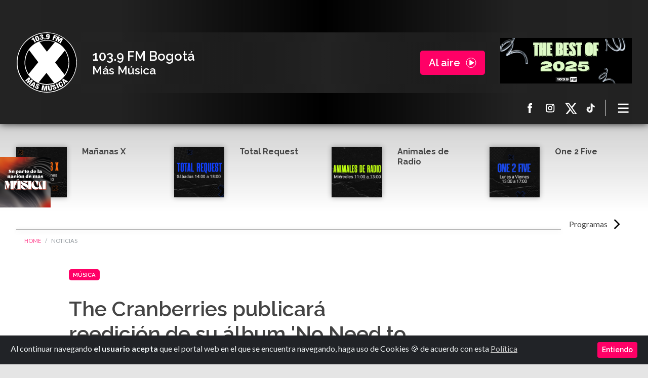

--- FILE ---
content_type: text/html; charset=utf-8
request_url: https://www.laxmasmusica.com/noticias/cranberries-publicara-reedicion-no-need-argue/
body_size: 27537
content:
<!doctype html> 

<head>
    <!-- Required meta tags -->
    <meta charset="utf-8">
    <meta name="viewport" content="width=device-width, initial-scale=1, shrink-to-fit=no">
    <title>The Cranberries publicará reedición de su álbum &#39;No Need to Argue&#39;</title>
    <!-- <meta property="fb:app_id" content=""> -->
    <meta itemprop="type" property="og:type" content="website">
    <meta itemprop="name" property="og:title" content="The Cranberries publicará reedición de su álbum &#39;No Need to Argue&#39;">
    <meta property="og:site_name" content="La X Más Música 103.9 FM Bogotá - Señal en vivo y podcast">
    <meta property="og:url" content="https://www.laxmasmusica.com/noticias/cranberries-publicara-reedicion-no-need-argue/">
    <meta itemprop="description" property="og:description" name="description"
        content="Habrá reedición ampliada de &#39;No need to argue&#39;.">
    <meta name="keywords" content="">
    <meta itemprop="image" property="og:image"
        content="https://www.laxmasmusica.com/uploads/newsarticle/b32c7e082475447fbca746d28d59fd59/craweb.jpg">
    <meta property="og:type" content="website" />
    <meta name="twitter:site" content="@laxmasmusica">
    <meta name="twitter:creator" content="@laxmasmusica">
    <meta name="twitter:description"
        content="La X Más Música 103.9 FM emisora con lo mejor de la música pop, anglo y electrónica a través de nuestra señal en vivo online y en 103.9 FM Bogotá, Colombia. Programas on demand,noticias musicales, podcast y los mejores DJ’s.">
    <meta name="twitter:card" content="summary_large_image">

    <meta name="format-detection" content="telephone=no">
    <meta name="google-site-verification" content="82C2tePEIRoxrQHt3MC6oQPYwWqOcb7TkjBM0ODiWeU" />

    <link rel="icon" href="/static/images/favicon.beee153e974f.ico">
    <link rel="apple-touch-icon" sizes="120x120" href="/static/images/apple-icon-120x120.14171d53f668.png">
    <link rel="apple-touch-icon" sizes="180x180" href="/static/images/apple-icon-180x180.aab671daf60d.png">
    
    <!-- Components -->
    <link href="https://fonts.googleapis.com/css?family=Lato:400,700|Raleway:600,600i,700&display=swap"
        rel="stylesheet">
    <link rel="stylesheet" href="/static/CACHE/css/c42da820dfad.css" type="text/css" />
    <script src="https://code.jquery.com/jquery-3.4.1.min.js"></script>
    <script async src="https://www.googletagmanager.com/gtag/js?id=GTM-PN8H3T9"></script>
    <script>
        window.dataLayer = window.dataLayer || [];
        function gtag() { dataLayer.push(arguments); }
        gtag('js', new Date());

        gtag('config', 'GTM-PN8H3T9');
    </script>
    <!-- Google Tag Manager -->
    <script>(function (w, d, s, l, i) {
            w[l] = w[l] || []; w[l].push({
                'gtm.start':
                    new Date().getTime(), event: 'gtm.js'
            }); var f = d.getElementsByTagName(s)[0],
                j = d.createElement(s), dl = l != 'dataLayer' ? '&l=' + l : ''; j.async = true; j.src =
                    'https://www.googletagmanager.com/gtm.js?id=' + i + dl; f.parentNode.insertBefore(j, f);
        })(window, document, 'script', 'dataLayer', 'GTM-PN8H3T9');</script>
    <!-- End Google Tag Manager -->
    
    <!-- Google tag (gtag.js) -->
    <script async src="https://www.googletagmanager.com/gtag/js?id=G-NC2B2G2QRQ"></script>
    <script>
        window.dataLayer = window.dataLayer || [];
        function gtag() { dataLayer.push(arguments); }
        gtag('js', new Date());

        gtag('config', 'G-NC2B2G2QRQ');
    </script>

    <!-- Google Tag Manager -->
<script>(function(w,d,s,l,i){w[l]=w[l]||[];w[l].push({'gtm.start':
    new Date().getTime(),event:'gtm.js'});var f=d.getElementsByTagName(s)[0],
    j=d.createElement(s),dl=l!='dataLayer'?'&l='+l:'';j.async=true;j.src=
    'https://www.googletagmanager.com/gtm.js?id='+i+dl;f.parentNode.insertBefore(j,f);
    })(window,document,'script','dataLayer','GTM-WSTDXQD');</script>
    <!-- End Google Tag Manager -->

    <script>
        var prueba = "0";
    </script>
</head>

<body>
    <div id="overlay">
        <div id="playerVideoPreroll"></div>
    </div>

    <div class="alert text-left cookiealert d-flex justify-content-between" role="alert">
        <div class="text-cookie">            
         Al continuar navegando <b>el usuario acepta</b> que el portal web en el que se encuentra navegando, haga uso de Cookies &#x1F36A; de acuerdo con esta <a href="https://www.laxmasmusica.com/politica-de-cookies/politica-de-cookies/" target="_blank">Política</a>
        </div>
        <div>
            <button type="button" class="btn btn-primary btn-sm acceptcookies" aria-label="Close">
                Entiendo
            </button>
        </div>
    </div>
    <!-- END Bootstrap-Cookie-Alert -->
    <!--  -->

    <!--  -->
    <a href="https://forms.gle/Y6npDYePyuMgDQzZ9" target="_blank" id="sideImageLink">
        <img src="/static/images/StickyImage.a37df40bb665.png" alt="Side Icon" width="100" height="100">
      </a>
    <main id="mainContent">
        
<header class="">
    <div class="player">
        <div class="player_top text-white">
            <div class="container">
                <div class="row justify-content-between player_main">
                    <div class="col logo text-hide align-self-center">
                        <a href="/" class="mainLinks">
                            <img class="img-fluid" src="/static/images/img-logo-la-x.07aaa82a2b0a.svg"
                                data-fallback="/static/images/img-logo-la-x.07aaa82a2b0a.svg'" alt="La X - Más Música"
                                title="Logo La X Bogotá - Más música">La X Bogotá - Más música</a>
                    </div>
                    <div
                        class="col player_workspace player_disabled text_line_height_compacted d-flex justify-content-between align-items-center">
                        <div class="player_disabled_title">
                            <h5 class="m-0">103.9 FM Bogotá</h5>
                            <p class="m-0 h6">Más Música</p>
                        </div>
                        <div class="player_disabled_button">
                            <div class="btn btn-primary btn-onair btn-lg playPlayer audioplayer" id="playPlayer" dataEmbedId="c2d35b85"
                                dataPreRoll="/uploads/psf/ba3e887766a8413d95cd7e5c3a06205e/LA-X-103.9-2024.mp3"
                                dataPreRollVideo="">
                                Al aire</div>
                            <!-- <div class="btn btn-primary btn-onair btn-lg playPlayer audioplayer" id="playPlayer"
                                dataType="radio" dataEmbedId="c2d35b85"
                                dataPreRoll="/uploads/psf/ba3e887766a8413d95cd7e5c3a06205e/LA-X-103.9-2024.mp3">Al aire</div> -->
                        </div>
                    </div>
                    <div
                        class="col player_workspace player_ondemand text_line_height_compacted d-none justify-content-between align-items-center">
                        <div class="player_ondemand_description d-flex align-items-center">
                            <div class="player_ondemand_description_avatar">
                                <img class="img-fluid" src="/static/images/img_player_ondemand_playing.43c496e1e1da.png"
                                    width="80px" title="-" alt="-" id="img_show">
                            </div>
                            <div class="player_ondemand_description_main ">
                                <p class="text_red text_small_xxx text_red m-0 d-none d-md-block">En reproducción
                                </p>
                                <p class="text_small m-0" id="p_title_show"></p>
                                <p class="text_small_xxx m-0 d-none"><a href="#">DJ113</a></p>
                            </div>
                        </div>
                        <!--------PLAYER REPRODUCCIÓN--------->
                        <div class="player_ondemand_controls d-flex justify-content-between">
                            <div class="d-flex align-items-center progress-bar-ondemand">
                                <div class="player_ondemand_controls_buttons">
                                    <button class="text-hide button_control" id="pausePlayerOnD">
                                        <!-- <svg width="32" height="32" viewBox="0 0 33 33" fill="none" xmlns="http://www.w3.org/2000/svg">
                                            <path fill-rule="evenodd" clip-rule="evenodd" d="M16.2832 29.6832C23.8004 29.6832 29.8943 23.5893 29.8943 16.072C29.8943 8.55484 23.8004 2.46094 16.2832 2.46094C8.76602 2.46094 2.67212 8.55484 2.67212 16.072C2.67212 23.5893 8.76602 29.6832 16.2832 29.6832Z" fill="#FF0066"></path>
                                            <path fill-rule="evenodd" clip-rule="evenodd" d="M23.3683 14.9166C24.2212 15.4497 24.2212 16.6919 23.3683 17.225L13.855 23.1709C12.9484 23.7375 11.7725 23.0857 11.7725 22.0166V10.125C11.7725 9.05594 12.9484 8.40418 13.855 8.97079L23.3683 14.9166Z" fill="white"></path>
                                        </svg>
                                        Reproducir -->
                                        <svg width="32" height="32" viewBox="0 0 31 31" fill="none"
                                            xmlns="http://www.w3.org/2000/svg">
                                            <path
                                                d="M27.6344 15.0104C27.6344 21.7817 22.1452 27.2708 15.374 27.2708C8.60276 27.2708 3.11359 21.7817 3.11359 15.0104C3.11359 8.23918 8.60276 2.75 15.374 2.75C22.1452 2.75 27.6344 8.23918 27.6344 15.0104Z"
                                                stroke="#FF0066" />
                                            <rect x="11.5964" y="8.76172" width="2.77778" height="12.5" rx="1"
                                                fill="white" />
                                            <rect x="16.3742" y="8.76172" width="2.77778" height="12.5" rx="1"
                                                fill="white" />
                                        </svg>Pausa Programa
                                    </button>
                                    <button class="button_control text-hide replayOnD" id="replayOnD">
                                        <svg width="31" height="30" viewBox="0 0 31 30" fill="none"
                                            xmlns="http://www.w3.org/2000/svg">
                                            <path
                                                d="M27.7125 14.9987C27.7125 21.7699 22.2233 27.2591 15.4521 27.2591C8.68083 27.2591 3.19165 21.7699 3.19165 14.9987C3.19165 8.22746 8.68083 2.73828 15.4521 2.73828C22.2233 2.73828 27.7125 8.22746 27.7125 14.9987Z"
                                                stroke="#FF0066" />
                                            <path fill-rule="evenodd" clip-rule="evenodd"
                                                d="M22.2043 14.3391C22.9789 14.8232 22.9789 15.9513 22.2043 16.4353L13.5655 21.8346C12.7423 22.3491 11.6744 21.7573 11.6744 20.7865V9.98797C11.6744 9.01718 12.7423 8.42533 13.5655 8.93985L22.2043 14.3391Z"
                                                fill="#ffffff" />
                                        </svg>
                                        Reproducir contenido
                                    </button>
                                </div>
                                <div class="mx-2 progress-info">
                                    <div class="text_small_xxx text-center d-flex justify-content-between">
                                        <time id="timeOnDemand"></time> <span
                                            class="slash-duration text_red mx-2">/</span>
                                        <duration id="durationOnDemand"> 01:57:19</duration>
                                        <audio class="d-none" type="audio/mpeg" id="audioOnDemand" src=""></audio>
                                    </div>
                                </div>
                            </div>
                            <span class="divider-player-ondemand"></span>
                            <div class="player_ondemand_controls_volume d-none d-lg-block ">
                                <div class="player_volume_control align-items-center d-flex">
                                    <button class="button_control text-hide" style="width: 10px;">
                                        <!-- <svg width="21" height="21" viewBox="0 0 21 21" fill="none" xmlns="http://www.w3.org/2000/svg">
                                            <path d="M9.00122 3.98047C8.82771 3.98047 8.67745 4.04404 8.55053 4.17082L5.21517 7.50622H2.59098C2.41726 7.50622 2.26704 7.56979 2.14018 7.6965C2.01329 7.82336 1.94983 7.97368 1.94983 8.14727V11.9933C1.94983 12.1669 2.01329 12.3172 2.14018 12.444C2.26714 12.5709 2.4174 12.6344 2.59098 12.6344H5.21503L8.55039 15.9699C8.67728 16.0965 8.82753 16.1602 9.00108 16.1602C9.17481 16.1602 9.32503 16.0966 9.45188 15.9699C9.57877 15.8431 9.64224 15.6927 9.64224 15.5192V4.62162C9.64224 4.44804 9.57877 4.29768 9.45202 4.17082C9.32506 4.04404 9.17495 3.98047 9.00122 3.98047Z" fill="#D8D8D8"></path>
                                            <path d="M13.0628 11.4894C13.3467 11.052 13.4885 10.5797 13.4885 10.0723C13.4885 9.5648 13.3467 9.09025 13.0628 8.64948C12.7788 8.20879 12.4035 7.89839 11.9359 7.71803C11.8692 7.68474 11.7856 7.66797 11.6855 7.66797C11.512 7.66797 11.3616 7.72978 11.2348 7.85327C11.1081 7.97679 11.0444 8.12873 11.0444 8.30898C11.0444 8.4492 11.0845 8.56774 11.1648 8.6646C11.2449 8.7615 11.3416 8.84499 11.4553 8.91505C11.5686 8.98514 11.6822 9.06197 11.7959 9.14543C11.9095 9.22893 12.0062 9.34743 12.0863 9.50099C12.1661 9.65464 12.2065 9.84493 12.2065 10.072C12.2065 10.299 12.1664 10.4893 12.0863 10.643C12.0062 10.7967 11.9095 10.9151 11.7959 10.9987C11.6822 11.0822 11.5686 11.159 11.4553 11.2291C11.3416 11.299 11.2449 11.3827 11.1648 11.4793C11.0847 11.5763 11.0444 11.6948 11.0444 11.835C11.0444 12.0155 11.1081 12.1673 11.2348 12.2907C11.3615 12.4143 11.512 12.4763 11.6855 12.4763C11.7856 12.4763 11.8691 12.4595 11.9359 12.4263C12.4035 12.239 12.779 11.9267 13.0628 11.4894Z" fill="#D8D8D8"></path>
                                            <path d="M15.2012 12.8982C15.7688 12.0335 16.0528 11.0904 16.0528 10.0687C16.0528 9.04695 15.7688 8.10392 15.2012 7.23877C14.6337 6.37418 13.8821 5.74488 12.9475 5.35084C12.8608 5.31752 12.7739 5.30078 12.6874 5.30078C12.5138 5.30078 12.3634 5.36424 12.2364 5.49113C12.1097 5.61799 12.0461 5.76821 12.0461 5.94183C12.0461 6.20228 12.1764 6.39926 12.4369 6.53292C12.8108 6.7265 13.0645 6.87339 13.1979 6.97351C13.6922 7.33415 14.0777 7.78646 14.3548 8.33069C14.6319 8.87494 14.7705 9.45421 14.7705 10.0685C14.7705 10.6829 14.6319 11.2621 14.3548 11.8063C14.0777 12.3507 13.692 12.8029 13.1979 13.1634C13.0644 13.2637 12.8108 13.4105 12.4369 13.6042C12.1764 13.7378 12.0461 13.9348 12.0461 14.1952C12.0461 14.3688 12.1097 14.5192 12.2364 14.6459C12.3633 14.7729 12.5168 14.8365 12.6971 14.8365C12.7773 14.8365 12.8608 14.8195 12.9475 14.7864C13.8821 14.3922 14.6337 13.7629 15.2012 12.8982Z" fill="#D8D8D8"></path>
                                            <path d="M17.3445 5.83883C16.4965 4.55351 15.3679 3.60686 13.9589 2.99921C13.8722 2.96588 13.7853 2.94922 13.6988 2.94922C13.5252 2.94922 13.3747 3.01275 13.2481 3.1395C13.121 3.26632 13.0575 3.41672 13.0575 3.5903C13.0575 3.83065 13.1878 4.02774 13.4483 4.18129C13.4951 4.20781 13.5699 4.24286 13.6735 4.28639C13.777 4.32961 13.8521 4.36466 13.899 4.39139C14.2061 4.55821 14.4799 4.72856 14.7205 4.90218C15.5417 5.50973 16.1828 6.26764 16.6436 7.1758C17.1043 8.08389 17.3346 9.04874 17.3346 10.0705C17.3346 11.0924 17.1043 12.057 16.6436 12.9651C16.1829 13.8734 15.5417 14.6314 14.7205 15.2387C14.4799 15.4123 14.2061 15.5826 13.899 15.7496C13.8521 15.7761 13.777 15.8111 13.6735 15.8545C13.5699 15.8977 13.4951 15.9328 13.4483 15.9597C13.1878 16.1131 13.0575 16.3102 13.0575 16.5506C13.0575 16.7242 13.121 16.8745 13.2481 17.0013C13.3747 17.1282 13.5251 17.1917 13.6988 17.1917C13.7853 17.1917 13.8722 17.175 13.9589 17.1415C15.3679 16.5341 16.4965 15.5874 17.3445 14.302C18.1925 13.0167 18.6165 11.606 18.6165 10.0702C18.6165 8.53451 18.1926 7.12402 17.3445 5.83883Z" fill="#D8D8D8"></path>
                                        </svg> -->
                                        volumen
                                    </button>
                                    <div class="middle">
                                        <div class="slider-container">
                                            <span class="bar"><span class="fill"></span></span>
                                            <input type="range" class="rangoVolumen" min="0" max="100" value="50"
                                                id="rangoVolumenOnD">
                                        </div>
                                    </div>
                                </div>
                            </div>
                        </div>
                        <!----->
                    </div>
                    <div
                        class="col player_workspace player_onair text_line_height_compacted d-none justify-content-between align-items-center">
                        <div class="player_onair_description align-self-center order-2 order-lg-1">
                            <p class="text_red text_small_xxx text_red m-0">En vivo</p>
                            <a class="text_small mainLinks" href="">La X Más Música</a>
                            <p class="text_small_xxx d-none d-md-block"><a href="" class="mainLinks">
                                    La X Más Música
                                </a></p>
                        </div>
                        <div class="player_onair_avatar align-self-end order-3 order-lg-2 ml-sm-auto">
                            <img class="img-fluid" src="/static/images/img_player_onair_404.c5bb28318ebe.png" title="La X Más Música"
                                alt="Ahora sonando La X Más Música">
                        </div>
                        <div class="player_onair_playing align-self-center order-1 order-lg-3">
                            <div class="player_onair_playing_controls">
                                <div class="player_onair_playing_controls_top">
                                    <button class="button_control text-hide d-none pausePlayer" id="pause">
                                        <svg width="32" height="32" viewBox="0 0 31 31" fill="none"
                                            xmlns="http://www.w3.org/2000/svg">
                                            <path
                                                d="M27.6344 15.0104C27.6344 21.7817 22.1452 27.2708 15.374 27.2708C8.60276 27.2708 3.11359 21.7817 3.11359 15.0104C3.11359 8.23918 8.60276 2.75 15.374 2.75C22.1452 2.75 27.6344 8.23918 27.6344 15.0104Z"
                                                stroke="#FF0066" />
                                            <rect x="11.5964" y="8.76172" width="2.77778" height="12.5" rx="1"
                                                fill="white" />
                                            <rect x="16.3742" y="8.76172" width="2.77778" height="12.5" rx="1"
                                                fill="white" />
                                        </svg>
                                        Pausar contenido
                                    </button>
                                    <button class="button_control text-hide replay" id="replay">
                                        <svg width="31" height="30" viewBox="0 0 31 30" fill="none"
                                            xmlns="http://www.w3.org/2000/svg">
                                            <path
                                                d="M27.7125 14.9987C27.7125 21.7699 22.2233 27.2591 15.4521 27.2591C8.68083 27.2591 3.19165 21.7699 3.19165 14.9987C3.19165 8.22746 8.68083 2.73828 15.4521 2.73828C22.2233 2.73828 27.7125 8.22746 27.7125 14.9987Z"
                                                stroke="#FF0066" />
                                            <path fill-rule="evenodd" clip-rule="evenodd"
                                                d="M22.2043 14.3391C22.9789 14.8232 22.9789 15.9513 22.2043 16.4353L13.5655 21.8346C12.7423 22.3491 11.6744 21.7573 11.6744 20.7865V9.98797C11.6744 9.01718 12.7423 8.42533 13.5655 8.93985L22.2043 14.3391Z"
                                                fill="#ffffff" />
                                        </svg>
                                        Reproducir contenido
                                    </button>
                                    <div class="middle">
                                        <div class="slider-container">
                                            <span class="bar"><span class="fill"></span></span>
                                            <input type="range" class="rangoVolumen" min="0" max="100" value="50"
                                                id="rangoVolumen">
                                        </div>
                                    </div>
                                </div>
                                <div class="player_onair_playing_description d-none d-lg-inline-block">
                                    <p class="text_small_xx"></p>
                                    <p class="text_small_xxx"></p>
                                </div>
                            </div>
                            <div class="player_onair_playing_avatar d-none d-lg-inline-block">
                                <img src="/static/images/img_player_now_playing_avatar.6c351c4e9e63.png"
                                    title="When doves cry - Prince" alt="Al aire When doves cry - Prince"
                                    style="display: none;">
                            </div>
                        </div>
                    </div>
                    <div class="col player_pf_desk d-none d-md-block d-lg-block psfPlayer">
                        <a href="https://www.instagram.com/p/DSFsawSkZ9_/?img_index=1" target="_blank" class="psfPlayer">
                            <div class="player_pf_desk_main psfPlayer"
                                style="background-image: url(/uploads/psf/f71f45e584fc414996a7ec558d6c0b8b/TopBanner_Web.png);"></div>
                        </a>
                    </div>
                </div>
                <div class="player_nav d-flex justify-content-end align-items-center">
                    <div class="player_nav_socialmedia">
                        <ul>
                            <li>
                                <a class="text-hide" href="https://www.facebook.com/laxmasmusica/"
                                    title="Ir a Facebook La X más música" target="_blank">
                                    <svg width="21" height="21" viewBox="0 0 21 21" fill="none"
                                        xmlns="http://www.w3.org/2000/svg">
                                        <path
                                            d="M13.7712 10.9423H11.4922V19.2917H8.03921V10.9423H6.39697V8.00798H8.03921V6.10915C8.03921 4.75128 8.68422 2.625 11.5229 2.625L14.0806 2.6357V5.48394H12.2248C11.9204 5.48394 11.4924 5.63603 11.4924 6.28378V8.01071H14.0729L13.7712 10.9423Z" />
                                    </svg>
                                    Facebook La X más música
                                </a>
                            </li>
                            <li>
                                <a class="text-hide" href="https://www.instagram.com/laxmasmusica/"
                                    title="Ir a Instagram La X más música" target="_blank">
                                    <svg width="21" height="21" viewBox="0 0 21 21" fill="none"
                                        xmlns="http://www.w3.org/2000/svg">
                                        <path
                                            d="M13.3213 6.991C13.3213 7.49648 13.7326 7.90777 14.2383 7.90777C14.7438 7.90777 15.1551 7.49648 15.1551 6.991C15.1551 6.48551 14.7438 6.07422 14.2383 6.07422C13.7326 6.07422 13.3213 6.48551 13.3213 6.991Z" />
                                        <path fill-rule="evenodd" clip-rule="evenodd"
                                            d="M17.7614 14.7069C17.7614 16.7999 16.0591 18.5022 13.9661 18.5022H6.51148C4.41877 18.5022 2.71619 16.7999 2.71619 14.7069V7.25232C2.71619 5.15962 4.41877 3.45703 6.51148 3.45703H13.9661C16.0591 3.45703 17.7614 5.15962 17.7614 7.25232V14.7069ZM13.9661 5.09432H6.51146C5.32161 5.09432 4.35356 6.06237 4.35356 7.25223V14.7068C4.35356 15.8967 5.32161 16.865 6.51146 16.865H13.9661C15.1559 16.865 16.1242 15.897 16.1242 14.7068V7.25223C16.1242 6.06237 15.1562 5.09432 13.9661 5.09432Z" />
                                        <path fill-rule="evenodd" clip-rule="evenodd"
                                            d="M10.2387 14.8552C8.10227 14.8552 6.36401 13.1169 6.36401 10.9802C6.36401 8.84372 8.10227 7.10547 10.2387 7.10547C12.3755 7.10547 14.1137 8.84372 14.1137 10.9802C14.1137 13.1166 12.3752 14.8552 10.2387 14.8552ZM8.0011 10.9799C8.0011 9.7466 9.00537 8.74288 10.2387 8.74288C11.4723 8.74288 12.476 9.74688 12.476 10.9799C12.476 12.2138 11.4726 13.2178 10.2387 13.2178C9.00537 13.2178 8.0011 12.2138 8.0011 10.9799Z" />
                                    </svg> Instagram La X más música
                                </a>
                            </li>
                            <li>
                                <a class="text-hide" href="https://twitter.com/laxmasmusica"
                                    title="Ir a X de La X más música" target="_blank">
                                    <svg aria-hidden="true" xmlns="http://www.w3.org/2000/svg" width="21" height="21" fill="currentColor" viewBox="0 0 21 21">
                                        <path d="M13.795 10.533 20.68 2h-3.073l-5.255 6.517L7.69 2H1l7.806 10.91L1.47 22h3.074l5.705-7.07L15.31 22H22l-8.205-11.467Zm-2.38 2.95L9.97 11.464 4.36 3.627h2.31l4.528 6.317 1.443 2.02 6.018 8.409h-2.31l-4.934-6.89Z"/>
                                      </svg>
                                      X La X más música
                                </a>
                            </li>
                            <li>
                                <a class="text-hide" href="https://www.tiktok.com/@laxmasmusica"
                                    title="ir a TikTok La X más música" target="_blank">
                                    <svg width="21" height="21" viewBox="0 0 21 21" fill="none"
                                        xmlns="http://www.w3.org/2000/svg">
                                        <path fill-rule="evenodd" clip-rule="evenodd"
                                            d="M8.675 9.25764V8.63358C8.45841 8.6029 8.23999 8.58698 8.02125 8.58594C5.34615 8.58594 3.1698 10.7627 3.1698 13.4378C3.1698 15.0787 3.98992 16.5313 5.24098 17.4097C4.40329 16.5139 3.93757 15.333 3.93825 14.1065C3.93825 11.4695 6.05267 9.31921 8.675 9.25764Z" />
                                        <path fill-rule="evenodd" clip-rule="evenodd"
                                            d="M8.78939 16.3215C9.98292 16.3215 10.9566 15.372 11.0009 14.1888L11.005 3.6258H12.9347C12.8935 3.40526 12.8726 3.18139 12.8724 2.95703H10.2369L10.2325 13.5204C10.1885 14.7033 9.21447 15.6524 8.0213 15.6524C7.66308 15.6525 7.31024 15.5652 6.99341 15.3981C7.19799 15.6835 7.46758 15.9161 7.77988 16.0767C8.09218 16.2373 8.43822 16.3212 8.78939 16.3215ZM16.5395 7.21116V6.62411C15.8303 6.62477 15.1363 6.41845 14.5427 6.03046C15.0631 6.62972 15.7639 7.04401 16.5398 7.21116" />
                                        <path fill-rule="evenodd" clip-rule="evenodd"
                                            d="M14.5427 6.02892C13.9609 5.36325 13.6405 4.50907 13.6409 3.625H12.9347C13.0262 4.11364 13.2158 4.57865 13.4922 4.99185C13.7686 5.40506 14.126 5.75787 14.5427 6.02892ZM8.02135 11.2201C7.43396 11.2208 6.87081 11.4544 6.45546 11.8697C6.04011 12.2851 5.80647 12.8482 5.80579 13.4356C5.80618 13.8397 5.91699 14.236 6.12625 14.5816C6.3355 14.9273 6.63525 15.2092 6.99309 15.3969C6.72063 15.0211 6.5739 14.5689 6.57387 14.1048C6.57445 13.5173 6.80805 12.9541 7.22341 12.5386C7.63877 12.1232 8.20197 11.8895 8.78943 11.8888C9.01773 11.8888 9.2365 11.9266 9.44318 11.9915V9.3006C9.2266 9.26992 9.00818 9.25401 8.78943 9.25296C8.75096 9.25296 8.71321 9.25516 8.6751 9.25589V11.3227C8.46368 11.2554 8.24322 11.2208 8.02135 11.2201Z" />
                                        <path fill-rule="evenodd" clip-rule="evenodd"
                                            d="M16.5394 7.2113V9.25977C15.1725 9.25977 13.9064 8.82259 12.8723 8.08053V13.4369C12.8723 16.112 10.6963 18.2884 8.02123 18.2884C6.98747 18.2884 6.02884 17.9623 5.24097 17.4089C5.69394 17.8974 6.24292 18.2871 6.85351 18.5535C7.4641 18.8199 8.12313 18.9573 8.78931 18.9572C11.4644 18.9572 13.6408 16.7808 13.6408 14.1061V8.74967C14.7091 9.51786 15.992 9.93043 17.3078 9.92891V7.29266C17.044 7.29266 16.7875 7.26407 16.5394 7.21094" />
                                        <path fill-rule="evenodd" clip-rule="evenodd"
                                            d="M12.8723 13.4356V8.07922C13.9406 8.8475 15.2236 9.26007 16.5394 9.25846V7.20999C15.7636 7.04267 15.0629 6.62825 14.5426 6.02892C14.1259 5.75787 13.7685 5.40506 13.4921 4.99185C13.2157 4.57865 13.026 4.11364 12.9346 3.625H11.0049L11.0008 14.188C10.9565 15.3709 9.98285 16.3203 8.78932 16.3203C8.43815 16.32 8.09212 16.236 7.77983 16.0755C7.46753 15.9149 7.19794 15.6823 6.99334 15.3969C6.63543 15.2093 6.33561 14.9274 6.12628 14.5817C5.91696 14.236 5.80609 13.8397 5.80567 13.4356C5.80635 12.8482 6.03999 12.2851 6.45534 11.8697C6.87069 11.4544 7.43384 11.2208 8.02123 11.2201C8.24917 11.2201 8.46794 11.2574 8.67498 11.3227V9.25589C6.05266 9.31746 3.93823 11.4678 3.93823 14.1048C3.93823 15.38 4.43367 16.5409 5.24097 17.408C6.0548 17.9809 7.02597 18.288 8.02123 18.2871C10.6963 18.2871 12.8723 16.1107 12.8723 13.4356Z" />
                                    </svg>TikTok La X más música
                                </a>
                            </li>
                        </ul>
                    </div>
                    <div class="player_nav_controls">
                        <ul>
                            <li class="d-none">
                                <button class="button_control text-hide">
                                    <svg width="33" height="33" viewBox="0 0 33 33" fill="none"
                                        xmlns="http://www.w3.org/2000/svg">
                                        <path fill-rule="evenodd" clip-rule="evenodd"
                                            d="M12.7872 16.3065C12.7833 16.3074 12.7794 16.3083 12.7756 16.3092C12.2948 15.649 12.0112 14.8362 12.0112 13.957C12.0112 11.7479 13.8021 9.95703 16.0112 9.95703C18.2204 9.95703 20.0112 11.7479 20.0112 13.957C20.0112 14.8362 19.7276 15.649 19.2469 16.3092C19.243 16.3083 19.2391 16.3074 19.2351 16.3064C18.5096 17.3002 17.3358 17.9458 16.0111 17.9458C14.6865 17.9458 13.5127 17.3002 12.7872 16.3065ZM10.0112 13.957C10.0112 15.0513 10.3042 16.0771 10.8159 16.9604C9.28985 17.6363 8.11307 18.604 7.23036 19.7073C5.56319 21.7913 5.01123 24.2741 5.01123 25.957H7.01123C7.01123 24.6399 7.45927 22.6228 8.7921 20.9567C9.56002 19.9968 10.6453 19.1228 12.1731 18.569C13.2134 19.4357 14.5514 19.957 16.0112 19.957C17.471 19.957 18.8091 19.4357 19.8494 18.569C21.3772 19.1228 22.4624 19.9968 23.2304 20.9567C24.5632 22.6228 25.0112 24.6399 25.0112 25.957H27.0112C27.0112 24.2741 26.4593 21.7913 24.7921 19.7073C23.9094 18.604 22.7326 17.6363 21.2066 16.9604C21.7183 16.0771 22.0112 15.0513 22.0112 13.957C22.0112 10.6433 19.3249 7.95703 16.0112 7.95703C12.6975 7.95703 10.0112 10.6433 10.0112 13.957Z" />
                                    </svg>Ingresa a tu cuenta
                                </button>
                            </li>
                            <li class="d-none">
                                <button class="button_control text-hide">
                                    <svg width="33" height="33" viewBox="0 0 33 33" fill="none"
                                        xmlns="http://www.w3.org/2000/svg">
                                        <path fill-rule="evenodd" clip-rule="evenodd"
                                            d="M8.01062 14.6833C8.01062 17.8125 10.4731 20.3492 13.5106 20.3492C16.5482 20.3492 19.0106 17.8125 19.0106 14.6833C19.0106 11.5541 16.5482 9.01737 13.5106 9.01737C10.4731 9.01737 8.01062 11.5541 8.01062 14.6833ZM6.01062 14.6833C6.01062 18.9504 9.36848 22.4096 13.5106 22.4096C15.3709 22.4096 17.0731 21.7118 18.3839 20.5565L24.597 26.9571L26.0112 25.5002L19.7195 19.0187C20.5344 17.7825 21.0106 16.2902 21.0106 14.6833C21.0106 10.4162 17.6528 6.95703 13.5106 6.95703C9.36848 6.95703 6.01062 10.4162 6.01062 14.6833Z" />
                                    </svg>Buscar en nuestros archivos
                                </button>
                            </li>
                            <li>
                                <nav class="navbar">
                                    <button class="navbar-toggler" type="button" data-toggle="collapse"
                                        data-target="#navbarToggleContent" aria-controls="navbarToggleContent"
                                        aria-expanded="false" aria-label="Toggle navigation">
                                        <span class="navbar-toggler-icon text-hide">
                                            Menú principal </span>
                                    </button>
                                </nav>
                                <div class="collapse navbar-collapse" id="navbarToggleContent">
                                    <ul class="nav flex-column">
                                        <li class="nav-item">
                                            <a class="nav-link active mainLinks" href="/">Inicio</a>
                                        </li>
                                        <li class="nav-item">
                                            <a class="nav-link mainLinks"
                                                href="/noticias/">Noticias</a>
                                        </li>
                                        <li class="nav-item">
                                            <a class="nav-link mainLinks"
                                                href="/djs/">Djs</a>
                                        </li>
                                        <li class="nav-item">
                                            <a class="nav-link mainLinks"
                                                href="/programas/">Programas</a>
                                        </li>
                                        <li class="nav-item d-none">
                                            <a class="nav-link mainLinks"
                                                href="/programacion/">Programación</a>
                                        </li>
                                        <li class="nav-item d-none">
                                            <a class="nav-link mainLinks" href="/djs/">DJs</a>
                                        </li>
                                        
                                        
                                        
                                        <li class="nav-item">
                                            <a class="nav-link mainLinks"
                                                href="/nuestra-historia-la-x/">Nuestra historia</a>
                                        </li>
                                        
                                        
                                        
                                        <li class="nav-item">
                                            <a class="nav-link mainLinks"
                                                href="/politica-de-cookies/">Política de uso de cookies</a>
                                        </li>
                                        
                                        
                                        
                                        <li class="nav-item">
                                            <a class="nav-link mainLinks"
                                                href="/politica-uso-sitio-web/">Política de uso del sitio web</a>
                                        </li>
                                        
                                        
                                        
                                        <li class="nav-item">
                                            <a class="nav-link mainLinks"
                                                href="/politica-tratamiento-de-informacion/">Política tratamiento de información</a>
                                        </li>
                                        
                                        
                                        
                                        
                                        

                                        <!-- <li class="nav-item">
                                            <a class="nav-link" href="#">Contacto</a>
                                        </li> -->
                                    </ul>
                                </div>
                            </li>
                        </ul>
                    </div>
                </div>
            </div>
            <!--progress/bar--->
            <progress class="d-none" id="progressOnDemand" value="0" max="100"></progress>
            <!---->
        </div>
        <!-- <div class="player_bottom">
            <aside>
                <div class="pf_fullwidht_200 my-5" style="height: 100px !important;">
                    <div class="text-center d-block mx-auto psfHome1" id="wrapper">
                         <a href="#" class="posicion"><img class="d-none d-md-inline"
                                    src="/uploads/psf/a170865894314941978fb264ed135397/Banner-Web-principal.jpg" alt="Obras Maestras"></a>
                            <a href="#" class="posicion"><img class="d-inline d-md-none"
                                    src="/uploads/psf/9b0e2e001905494297379c1b0aa42cfe/Banner-Web-AR.jpg" alt="Obras Maestras"></a>
                        <a href="https://www.instagram.com/p/DTOOV7bDrzm/" target="_blank" class="psfHome1"><img class="d-none d-md-inline"
                                src="/uploads/psf/dc10e9ffc8cd4d149fbcd7ecb6af1957/Ma%C3%B1anas-Mobile.jpg" alt="Obras Maestras"></a>
                                
                        <a href="https://www.instagram.com/p/DTOOV7bDrzm/" target="_blank"><img class="d-inline d-md-none"
                                src="/uploads/psf/9b0e2e001905494297379c1b0aa42cfe/Banner-Web-AR.jpg" alt="Obras Maestras"></a>
                    </div>
                </div>
            </aside>
        </div> -->
        <div class="player_bottom">
            <div class="container">
                <div class="row">
                    <div class="col">
                        <div class="player_bottom_onair d-none justify-content-between align-items-center">
                            <div
                                class="player_bottom_onair_description flex-grow-1 d-flex flex-column flex-lg-row align-items-lg-center justify-content-md-start">
                                <button class="btn btn-primary btn-onair btn-lg d-none play playplayer"
                                    id="playPlayer2">Al aire</button>
                                <div class="player_bottom_onair_title">
                                    <h2 class="h1">La X Más Música</h2>
                                    <p class="text_lead m-0">La X Más Música</p>
                                </div>
                            </div>
                            <div class="player_bottom_onair_thumbnail align-self-end d-none d-md-block d-lg-block">
                                <img class="mt-4 "
                                    src="/static/images/img_player_onair_404.c5bb28318ebe.png" title="La X Más Música"
                                    alt="La X Más Música">
                            </div>
                        </div>
                        <span class="line_divider mb-5 d-none d-md-block"></span>
                    </div>
                </div>
                <div class="row">
                    <div class="player_bottom_programs col d-flex flex-column text_black">
                        <div class="player_bottom_programs_title align-items-end d-flex order-md-2 pt-3">
                            <div class="flex-grow-1">
                                <span class="line_divider"></span>
                            </div>
                            <a class="ic_arrow_right mainLinks" href="/programas/"
                                title="Ir a Programas">Programas</a>
                        </div>
                        <div class="player_bottom_programs_main text_line_height_compacted order-md-1 row">
                            <div class="audioplayer" dataType="livemp3" id="playerOndemand">
                            </div>
                            
                                
                                <div class="col-sm-4 col-md-3 col-6 ">
    <div class="row">
        <div class="col-lg-5 player_bottom_programs_thumbnail ">
            <a href="/programas/mananas-x/">
                <img class="img-fluid mt-md-0 mb-md-4 my-4 playOnDemandBlockDisabled"
                src="/uploads/episode/ab386ea6fa6d4c17add4ce015ed085ef/Logo-Mananas.jpg" id="playOnDemand"
                title="Mañanas X" alt="Mañanas X"
                dataSrc="https://laxmasmusica.com" dataUnique="1046"
                dataName = 'Mañanas X' dataImg="/uploads/episode/ab386ea6fa6d4c17add4ce015ed085ef/Logo-Mananas.jpg">
            </a>
            
        </div>
        <div class="col-lg-7 player_bottom_programs_description d-flex flex-column">
            <p class="text_title text_small_x"><a href="/programas/mananas-x/" class="mainLinks">Mañanas X</a></p>
            <!-- <p class="text_small_xx">Minutos: 1</p> -->
            <div class="player_bottom_programs_controls mt-auto">
                <button class="button_control text-hide playOnDemandBlock d-none" id="playOnDemand1046" dataSrc="https://laxmasmusica.com" dataUnique="1046"
                dataName = 'Mañanas X' dataImg="/uploads/episode/ab386ea6fa6d4c17add4ce015ed085ef/Logo-Mananas.jpg">
                    <svg width="24" height="24" viewBox="0 0 24 24" fill="none" xmlns="http://www.w3.org/2000/svg">
                        <path fill-rule="evenodd" clip-rule="evenodd"
                            d="M17.2417 11.2759C17.8683 11.6675 17.8683 12.5802 17.2417 12.9719L10.2523 17.3402C9.58624 17.7565 8.72229 17.2777 8.72229 16.4922V7.7555C8.72229 6.97007 9.58624 6.49123 10.2523 6.90751L17.2417 11.2759Z" />
                        <path fill-rule="evenodd" clip-rule="evenodd"
                            d="M12.0364 21.1211C17.0069 21.1211 21.0364 17.0917 21.0364 12.1211C21.0364 7.15053 17.0069 3.12109 12.0364 3.12109C7.06581 3.12109 3.03638 7.15053 3.03638 12.1211C3.03638 17.0917 7.06581 21.1211 12.0364 21.1211ZM12.0364 22.1211C17.5592 22.1211 22.0364 17.6439 22.0364 12.1211C22.0364 6.59825 17.5592 2.12109 12.0364 2.12109C6.51353 2.12109 2.03638 6.59825 2.03638 12.1211C2.03638 17.6439 6.51353 22.1211 12.0364 22.1211Z" />
                    </svg>Reproducir programa
                </button>
            </div>
        </div>
    </div>
</div>
                                
                            
                                
                                <div class="col-sm-4 col-md-3 col-6 ">
    <div class="row">
        <div class="col-lg-5 player_bottom_programs_thumbnail ">
            <a href="/programas/total-request/">
                <img class="img-fluid mt-md-0 mb-md-4 my-4 playOnDemandBlockDisabled"
                src="/uploads/episode/1acb10f9cf8142988e854625ff875052/Total-Request-Logo.jpg" id="playOnDemand"
                title="Total Request" alt="Total Request"
                dataSrc="https://laxmasmusica.com" dataUnique="1047"
                dataName = 'Total Request' dataImg="/uploads/episode/1acb10f9cf8142988e854625ff875052/Total-Request-Logo.jpg">
            </a>
            
        </div>
        <div class="col-lg-7 player_bottom_programs_description d-flex flex-column">
            <p class="text_title text_small_x"><a href="/programas/total-request/" class="mainLinks">Total Request</a></p>
            <!-- <p class="text_small_xx">Minutos: 1000</p> -->
            <div class="player_bottom_programs_controls mt-auto">
                <button class="button_control text-hide playOnDemandBlock d-none" id="playOnDemand1047" dataSrc="https://laxmasmusica.com" dataUnique="1047"
                dataName = 'Total Request' dataImg="/uploads/episode/1acb10f9cf8142988e854625ff875052/Total-Request-Logo.jpg">
                    <svg width="24" height="24" viewBox="0 0 24 24" fill="none" xmlns="http://www.w3.org/2000/svg">
                        <path fill-rule="evenodd" clip-rule="evenodd"
                            d="M17.2417 11.2759C17.8683 11.6675 17.8683 12.5802 17.2417 12.9719L10.2523 17.3402C9.58624 17.7565 8.72229 17.2777 8.72229 16.4922V7.7555C8.72229 6.97007 9.58624 6.49123 10.2523 6.90751L17.2417 11.2759Z" />
                        <path fill-rule="evenodd" clip-rule="evenodd"
                            d="M12.0364 21.1211C17.0069 21.1211 21.0364 17.0917 21.0364 12.1211C21.0364 7.15053 17.0069 3.12109 12.0364 3.12109C7.06581 3.12109 3.03638 7.15053 3.03638 12.1211C3.03638 17.0917 7.06581 21.1211 12.0364 21.1211ZM12.0364 22.1211C17.5592 22.1211 22.0364 17.6439 22.0364 12.1211C22.0364 6.59825 17.5592 2.12109 12.0364 2.12109C6.51353 2.12109 2.03638 6.59825 2.03638 12.1211C2.03638 17.6439 6.51353 22.1211 12.0364 22.1211Z" />
                    </svg>Reproducir programa
                </button>
            </div>
        </div>
    </div>
</div>
                                
                            
                                
                                <div class="col-sm-4 col-md-3 col-6  d-none d-sm-block d-md-block d-lg-block">
    <div class="row">
        <div class="col-lg-5 player_bottom_programs_thumbnail ">
            <a href="/programas/animales-de-radio/">
                <img class="img-fluid mt-md-0 mb-md-4 my-4 playOnDemandBlockDisabled"
                src="/uploads/episode/9bcbc40c33414301b9a9ad68c6cc109d/AR-Logo.jpg" id="playOnDemand"
                title="Animales de Radio" alt="Animales de Radio"
                dataSrc="https://laxmasmusica.com" dataUnique="1045"
                dataName = 'Animales de Radio' dataImg="/uploads/episode/9bcbc40c33414301b9a9ad68c6cc109d/AR-Logo.jpg">
            </a>
            
        </div>
        <div class="col-lg-7 player_bottom_programs_description d-flex flex-column">
            <p class="text_title text_small_x"><a href="/programas/animales-de-radio/" class="mainLinks">Animales de Radio</a></p>
            <!-- <p class="text_small_xx">Minutos: 1</p> -->
            <div class="player_bottom_programs_controls mt-auto">
                <button class="button_control text-hide playOnDemandBlock d-none" id="playOnDemand1045" dataSrc="https://laxmasmusica.com" dataUnique="1045"
                dataName = 'Animales de Radio' dataImg="/uploads/episode/9bcbc40c33414301b9a9ad68c6cc109d/AR-Logo.jpg">
                    <svg width="24" height="24" viewBox="0 0 24 24" fill="none" xmlns="http://www.w3.org/2000/svg">
                        <path fill-rule="evenodd" clip-rule="evenodd"
                            d="M17.2417 11.2759C17.8683 11.6675 17.8683 12.5802 17.2417 12.9719L10.2523 17.3402C9.58624 17.7565 8.72229 17.2777 8.72229 16.4922V7.7555C8.72229 6.97007 9.58624 6.49123 10.2523 6.90751L17.2417 11.2759Z" />
                        <path fill-rule="evenodd" clip-rule="evenodd"
                            d="M12.0364 21.1211C17.0069 21.1211 21.0364 17.0917 21.0364 12.1211C21.0364 7.15053 17.0069 3.12109 12.0364 3.12109C7.06581 3.12109 3.03638 7.15053 3.03638 12.1211C3.03638 17.0917 7.06581 21.1211 12.0364 21.1211ZM12.0364 22.1211C17.5592 22.1211 22.0364 17.6439 22.0364 12.1211C22.0364 6.59825 17.5592 2.12109 12.0364 2.12109C6.51353 2.12109 2.03638 6.59825 2.03638 12.1211C2.03638 17.6439 6.51353 22.1211 12.0364 22.1211Z" />
                    </svg>Reproducir programa
                </button>
            </div>
        </div>
    </div>
</div>
                                
                            
                                
                                <div class="col-sm-4 col-md-3 col-6  d-none d-sm-block d-md-block d-lg-block">
    <div class="row">
        <div class="col-lg-5 player_bottom_programs_thumbnail ">
            <a href="/programas/one-2-five/">
                <img class="img-fluid mt-md-0 mb-md-4 my-4 playOnDemandBlockDisabled"
                src="/uploads/episode/0fda10c66b4d4163919df5d2db558c79/logoOne2Five.jpg" id="playOnDemand"
                title="One 2 Five" alt="One 2 Five"
                dataSrc="https://laxmasmusica.com" dataUnique="1044"
                dataName = 'One 2 Five' dataImg="/uploads/episode/0fda10c66b4d4163919df5d2db558c79/logoOne2Five.jpg">
            </a>
            
        </div>
        <div class="col-lg-7 player_bottom_programs_description d-flex flex-column">
            <p class="text_title text_small_x"><a href="/programas/one-2-five/" class="mainLinks">One 2 Five</a></p>
            <!-- <p class="text_small_xx">Minutos: 1</p> -->
            <div class="player_bottom_programs_controls mt-auto">
                <button class="button_control text-hide playOnDemandBlock d-none" id="playOnDemand1044" dataSrc="https://laxmasmusica.com" dataUnique="1044"
                dataName = 'One 2 Five' dataImg="/uploads/episode/0fda10c66b4d4163919df5d2db558c79/logoOne2Five.jpg">
                    <svg width="24" height="24" viewBox="0 0 24 24" fill="none" xmlns="http://www.w3.org/2000/svg">
                        <path fill-rule="evenodd" clip-rule="evenodd"
                            d="M17.2417 11.2759C17.8683 11.6675 17.8683 12.5802 17.2417 12.9719L10.2523 17.3402C9.58624 17.7565 8.72229 17.2777 8.72229 16.4922V7.7555C8.72229 6.97007 9.58624 6.49123 10.2523 6.90751L17.2417 11.2759Z" />
                        <path fill-rule="evenodd" clip-rule="evenodd"
                            d="M12.0364 21.1211C17.0069 21.1211 21.0364 17.0917 21.0364 12.1211C21.0364 7.15053 17.0069 3.12109 12.0364 3.12109C7.06581 3.12109 3.03638 7.15053 3.03638 12.1211C3.03638 17.0917 7.06581 21.1211 12.0364 21.1211ZM12.0364 22.1211C17.5592 22.1211 22.0364 17.6439 22.0364 12.1211C22.0364 6.59825 17.5592 2.12109 12.0364 2.12109C6.51353 2.12109 2.03638 6.59825 2.03638 12.1211C2.03638 17.6439 6.51353 22.1211 12.0364 22.1211Z" />
                    </svg>Reproducir programa
                </button>
            </div>
        </div>
    </div>
</div>
                                
                            
                        </div>
                        </div>
                    </div>
                    <div class="row d-none">
                        <div class="player_bottom_podcast col d-flex flex-column pt-5 text_black">
                            <div
                                class="player_bottom_podcast_title align-items-end d-flex order-md-2 pt-3 mb-md-0 mb-4">
                                <div class="flex-grow-1">
                                    <span class="line_divider"></span>
                                </div>
                                <a class="ic_arrow_right mainLinks" href="#" title="ir a Programas">Podcast</a>
                            </div>
                            <div class="player_bottom_podcast_main text_line_height_compacted order-md-1 row">
                                <div class="col-md-4 col-6">
                                    <div class="row">
                                        <div
                                            class="col-lg-3 col-4 player_bottom_podcast_thumbnail order-lg-1 order-md-2 order-2 ">
                                            <img class="img-fluid"
                                                src="/static/images/img_player_podcast_thumbs_01.e416b41e4b1b.png"
                                                title="Ep. 12 La Historia Secreta de la Música"
                                                alt="Ep. 12 La Historia Secreta de la MúsicaX">
                                        </div>
                                        <div class="col-lg-9 col-8 order-lg-2 order-md-1 order-1">
                                            <p class="text_title text_small_x text_line_height_compacted">Ep. 12 La
                                                Historia
                                                Secreta de la Música
                                            </p>
                                            <p class="text_small_xx">Lorem Ipsum is simply dummy text of the printing
                                                and
                                                typesetting
                                            </p>
                                        </div>
                                    </div>
                                    <div class="row">
                                        <div class="col-lg-3 col-md-4">
                                            <p class="text_small_xxx">
                                                <span>12 Octubre</span>
                                                <span>116:44</span>
                                            </p>
                                        </div>
                                        <div class="col-lg-9 col-md-8">
                                            <div class="player_bottom_programs_controls">
                                                <button class="button_control text-hide">
                                                    <svg width="25" height="25" viewBox="0 0 25 25" fill="none"
                                                        xmlns="http://www.w3.org/2000/svg">
                                                        <path
                                                            d="M12.6167 2.01562C7.09384 2.01562 2.6167 6.49277 2.6167 12.0156C2.6167 17.5385 7.09384 22.0156 12.6167 22.0156C18.1396 22.0156 22.6167 17.5385 22.6167 12.0156C22.6167 6.49277 18.1396 2.01562 12.6167 2.01562ZM16.9688 16.5284C16.8417 16.7459 16.6128 16.8672 16.3778 16.8673C16.2606 16.8673 16.1419 16.8371 16.0334 16.7737C14.2364 15.7235 12.1604 15.5548 10.7349 15.5981C9.15594 15.6461 7.99799 15.9578 7.98649 15.961C7.6225 16.0605 7.24635 15.8463 7.1465 15.4823C7.0467 15.1184 7.26015 14.7425 7.62395 14.6423C7.67614 14.6279 8.9222 14.2895 10.655 14.2323C11.6756 14.1987 12.6582 14.2698 13.575 14.4437C14.7362 14.664 15.7955 15.0507 16.7234 15.593C17.0496 15.7835 17.1594 16.2023 16.9688 16.5284ZM18.2402 13.8879C18.0896 14.1457 17.8185 14.2893 17.54 14.2894C17.4012 14.2894 17.2606 14.2537 17.1321 14.1786C15.0035 12.9346 12.5444 12.7348 10.856 12.7861C8.98557 12.843 7.61394 13.2122 7.60033 13.2159C7.16928 13.3336 6.72364 13.08 6.60536 12.6489C6.48714 12.2178 6.74001 11.7726 7.17092 11.6539C7.23274 11.6369 8.70871 11.2359 10.7612 11.1683C11.9703 11.1284 13.1341 11.2126 14.2201 11.4186C15.5956 11.6796 16.8503 12.1376 17.9495 12.7799C18.3358 13.0056 18.4659 13.5017 18.2402 13.8879ZM19.0217 11.4872C18.8514 11.4872 18.6789 11.4434 18.5213 11.3513C13.4607 8.3938 6.8963 10.152 6.83059 10.1702C6.30152 10.3159 5.75458 10.0052 5.60885 9.47618C5.46308 8.94715 5.7738 8.40016 6.30283 8.25444C6.37864 8.23353 8.18908 7.74178 10.7067 7.65876C12.1898 7.60994 13.6173 7.7132 14.9494 7.96588C16.6366 8.28596 18.1757 8.84772 19.5239 9.63565C19.9977 9.91251 20.1573 10.521 19.8804 10.9947C19.6957 11.3109 19.3632 11.4872 19.0217 11.4872Z"
                                                            fill="#7C7C7C" />
                                                    </svg>Reproducir en Spotify
                                                </button>
                                                <button class="button_control text-hide">
                                                    <svg width="25" height="25" viewBox="0 0 25 25" fill="none"
                                                        xmlns="http://www.w3.org/2000/svg">
                                                        <g clip-path="url(#clip0)">
                                                            <path
                                                                d="M18.8152 2.01562H7.01831C4.75671 2.01562 2.91675 3.85559 2.91675 6.11719V17.9141C2.91675 20.1757 4.75671 22.0156 7.01831 22.0156H18.8152C21.0768 22.0156 22.9167 20.1757 22.9167 17.9141V6.11719C22.9167 3.85559 21.0768 2.01562 18.8152 2.01562ZM14.9698 15.3179L14.6076 18.2157C14.5342 18.8021 14.0357 19.2422 13.4448 19.2422H12.3888C11.7978 19.2422 11.2992 18.8021 11.226 18.2157L10.8637 15.3178C10.7093 14.0829 11.6722 12.9922 12.9167 12.9922C11.9475 12.9922 11.1589 12.2036 11.1589 11.2344C11.1589 10.2651 11.9475 9.47656 12.9167 9.47656C13.886 9.47656 14.6746 10.2651 14.6746 11.2344C14.6746 12.2036 13.886 12.9922 12.9167 12.9922C14.1613 12.9922 15.1242 14.0829 14.9698 15.3179ZM12.9167 8.30469C11.0859 8.30469 9.59644 9.79418 9.59644 11.625C9.59644 12.2849 9.79073 12.8999 10.124 13.4173C9.88444 13.8243 9.73694 14.2789 9.69132 14.7482C8.90769 13.9393 8.42456 12.8376 8.42456 11.625C8.42456 9.14801 10.4398 7.13281 12.9167 7.13281C15.3937 7.13281 17.4089 9.14801 17.4089 11.625C17.4089 12.8376 16.9258 13.9393 16.1422 14.7483C16.0966 14.2789 15.9491 13.8244 15.7096 13.4173C16.0428 12.8999 16.2371 12.2849 16.2371 11.625C16.2371 9.79418 14.7476 8.30469 12.9167 8.30469ZM15.8401 17.8034L16.0205 16.3605C17.5613 15.3472 18.5808 13.6031 18.5808 11.625C18.5808 8.50184 16.0399 5.96094 12.9167 5.96094C9.79358 5.96094 7.25269 8.50184 7.25269 11.625C7.25269 13.6031 8.27218 15.3472 9.81304 16.3605L9.99339 17.8034C7.68253 16.7056 6.08081 14.349 6.08081 11.625C6.08081 7.85566 9.14741 4.78906 12.9167 4.78906C16.6861 4.78906 19.7527 7.85566 19.7527 11.625C19.7527 14.349 18.151 16.7056 15.8401 17.8034Z"
                                                                fill="#7C7C7C" />
                                                        </g>
                                                        <defs>
                                                            <clipPath id="clip0">
                                                                <rect x="2.91675" y="2.01562" width="20" height="20"
                                                                    fill="white" />
                                                            </clipPath>
                                                        </defs>
                                                    </svg>
                                                    Reproducir en Apple Podcasts
                                                </button>
                                                <button class="button_control text-hide" data-toggle="tooltip"
                                                    title="Compartir">
                                                    <svg width="24" height="25" viewBox="0 0 24 25" fill="none"
                                                        xmlns="http://www.w3.org/2000/svg">
                                                        <path fill-rule="evenodd" clip-rule="evenodd"
                                                            d="M16.9688 7.71437C18.0508 7.71437 18.928 6.83721 18.928 5.75518C18.928 4.67315 18.0508 3.796 16.9688 3.796C15.8868 3.796 15.0096 4.67315 15.0096 5.75518C15.0096 6.83721 15.8868 7.71437 16.9688 7.71437ZM16.9688 8.69396C18.5918 8.69396 19.9076 7.37822 19.9076 5.75518C19.9076 4.13214 18.5918 2.81641 16.9688 2.81641C15.3457 2.81641 14.03 4.13214 14.03 5.75518C14.03 6.01047 14.0626 6.25816 14.1237 6.49432L8.71776 9.61546C8.03588 9.04047 7.15504 8.69396 6.19327 8.69396C4.02922 8.69396 2.2749 10.4483 2.2749 12.6123C2.2749 14.7764 4.02922 16.5307 6.19327 16.5307C7.29092 16.5307 8.28315 16.0794 8.99451 15.3522L14.594 18.585C14.506 18.8642 14.4586 19.1613 14.4586 19.4695C14.4586 21.0925 15.7743 22.4082 17.3974 22.4082C19.0204 22.4082 20.3361 21.0925 20.3361 19.4695C20.3361 17.8464 19.0204 16.5307 17.3974 16.5307C16.6184 16.5307 15.9102 16.8337 15.3843 17.3284L9.81421 14.1125C10.0059 13.6504 10.1116 13.1437 10.1116 12.6123C10.1116 11.9506 9.94762 11.3272 9.65803 10.7806L14.8447 7.78609C15.3797 8.34553 16.1336 8.69396 16.9688 8.69396ZM6.19327 15.5511C7.81631 15.5511 9.13205 14.2354 9.13205 12.6123C9.13205 10.9893 7.81631 9.67355 6.19327 9.67355C4.57023 9.67355 3.25449 10.9893 3.25449 12.6123C3.25449 14.2354 4.57023 15.5511 6.19327 15.5511ZM19.3565 19.4695C19.3565 20.5515 18.4794 21.4287 17.3974 21.4287C16.3153 21.4287 15.4382 20.5515 15.4382 19.4695C15.4382 18.3874 16.3153 17.5103 17.3974 17.5103C18.4794 17.5103 19.3565 18.3874 19.3565 19.4695Z" />
                                                    </svg>Compartir
                                                </button>
                                            </div>
                                        </div>
                                    </div>
                                </div>
                                <div class="col-md-4 col-6">
                                    <div class="row">
                                        <div
                                            class="col-lg-3 col-4 player_bottom_podcast_thumbnail order-lg-1 order-md-2 order-2">
                                            <img class="img-fluid"
                                                src="/static/images/img_player_podcast_thumbs_01.e416b41e4b1b.png"
                                                title="Ep. 12 La Historia Secreta de la Música"
                                                alt="Ep. 12 La Historia Secreta de la MúsicaX">
                                        </div>
                                        <div class="col-lg-9 col-8 order-lg-2 order-md-1 order-1">
                                            <p class="text_title text_small_x text_line_height_compacted">Ep. 12 La
                                                Historia
                                                Secreta de la Música
                                            </p>
                                            <p class="text_small_xx">Lorem Ipsum is simply dummy text of the printing
                                                and
                                                typesetting
                                            </p>
                                        </div>
                                    </div>
                                    <div class="row">
                                        <div class="col-lg-3 col-md-4 ">
                                            <p class="text_small_xxx">
                                                <span>12 Octubre</span>
                                                <span>116:44</span>
                                            </p>
                                        </div>
                                        <div class="col-lg-9 col-md-8">
                                            <div class="player_bottom_programs_controls">
                                                <button class="button_control text-hide">
                                                    <svg width="25" height="25" viewBox="0 0 25 25" fill="none"
                                                        xmlns="http://www.w3.org/2000/svg">
                                                        <path
                                                            d="M12.6167 2.01562C7.09384 2.01562 2.6167 6.49277 2.6167 12.0156C2.6167 17.5385 7.09384 22.0156 12.6167 22.0156C18.1396 22.0156 22.6167 17.5385 22.6167 12.0156C22.6167 6.49277 18.1396 2.01562 12.6167 2.01562ZM16.9688 16.5284C16.8417 16.7459 16.6128 16.8672 16.3778 16.8673C16.2606 16.8673 16.1419 16.8371 16.0334 16.7737C14.2364 15.7235 12.1604 15.5548 10.7349 15.5981C9.15594 15.6461 7.99799 15.9578 7.98649 15.961C7.6225 16.0605 7.24635 15.8463 7.1465 15.4823C7.0467 15.1184 7.26015 14.7425 7.62395 14.6423C7.67614 14.6279 8.9222 14.2895 10.655 14.2323C11.6756 14.1987 12.6582 14.2698 13.575 14.4437C14.7362 14.664 15.7955 15.0507 16.7234 15.593C17.0496 15.7835 17.1594 16.2023 16.9688 16.5284ZM18.2402 13.8879C18.0896 14.1457 17.8185 14.2893 17.54 14.2894C17.4012 14.2894 17.2606 14.2537 17.1321 14.1786C15.0035 12.9346 12.5444 12.7348 10.856 12.7861C8.98557 12.843 7.61394 13.2122 7.60033 13.2159C7.16928 13.3336 6.72364 13.08 6.60536 12.6489C6.48714 12.2178 6.74001 11.7726 7.17092 11.6539C7.23274 11.6369 8.70871 11.2359 10.7612 11.1683C11.9703 11.1284 13.1341 11.2126 14.2201 11.4186C15.5956 11.6796 16.8503 12.1376 17.9495 12.7799C18.3358 13.0056 18.4659 13.5017 18.2402 13.8879ZM19.0217 11.4872C18.8514 11.4872 18.6789 11.4434 18.5213 11.3513C13.4607 8.3938 6.8963 10.152 6.83059 10.1702C6.30152 10.3159 5.75458 10.0052 5.60885 9.47618C5.46308 8.94715 5.7738 8.40016 6.30283 8.25444C6.37864 8.23353 8.18908 7.74178 10.7067 7.65876C12.1898 7.60994 13.6173 7.7132 14.9494 7.96588C16.6366 8.28596 18.1757 8.84772 19.5239 9.63565C19.9977 9.91251 20.1573 10.521 19.8804 10.9947C19.6957 11.3109 19.3632 11.4872 19.0217 11.4872Z"
                                                            fill="#7C7C7C" />
                                                    </svg>Reproducir en Spotify
                                                </button>
                                                <button class="button_control text-hide">
                                                    <svg width="25" height="25" viewBox="0 0 25 25" fill="none"
                                                        xmlns="http://www.w3.org/2000/svg">
                                                        <g clip-path="url(#clip0)">
                                                            <path
                                                                d="M18.8152 2.01562H7.01831C4.75671 2.01562 2.91675 3.85559 2.91675 6.11719V17.9141C2.91675 20.1757 4.75671 22.0156 7.01831 22.0156H18.8152C21.0768 22.0156 22.9167 20.1757 22.9167 17.9141V6.11719C22.9167 3.85559 21.0768 2.01562 18.8152 2.01562ZM14.9698 15.3179L14.6076 18.2157C14.5342 18.8021 14.0357 19.2422 13.4448 19.2422H12.3888C11.7978 19.2422 11.2992 18.8021 11.226 18.2157L10.8637 15.3178C10.7093 14.0829 11.6722 12.9922 12.9167 12.9922C11.9475 12.9922 11.1589 12.2036 11.1589 11.2344C11.1589 10.2651 11.9475 9.47656 12.9167 9.47656C13.886 9.47656 14.6746 10.2651 14.6746 11.2344C14.6746 12.2036 13.886 12.9922 12.9167 12.9922C14.1613 12.9922 15.1242 14.0829 14.9698 15.3179ZM12.9167 8.30469C11.0859 8.30469 9.59644 9.79418 9.59644 11.625C9.59644 12.2849 9.79073 12.8999 10.124 13.4173C9.88444 13.8243 9.73694 14.2789 9.69132 14.7482C8.90769 13.9393 8.42456 12.8376 8.42456 11.625C8.42456 9.14801 10.4398 7.13281 12.9167 7.13281C15.3937 7.13281 17.4089 9.14801 17.4089 11.625C17.4089 12.8376 16.9258 13.9393 16.1422 14.7483C16.0966 14.2789 15.9491 13.8244 15.7096 13.4173C16.0428 12.8999 16.2371 12.2849 16.2371 11.625C16.2371 9.79418 14.7476 8.30469 12.9167 8.30469ZM15.8401 17.8034L16.0205 16.3605C17.5613 15.3472 18.5808 13.6031 18.5808 11.625C18.5808 8.50184 16.0399 5.96094 12.9167 5.96094C9.79358 5.96094 7.25269 8.50184 7.25269 11.625C7.25269 13.6031 8.27218 15.3472 9.81304 16.3605L9.99339 17.8034C7.68253 16.7056 6.08081 14.349 6.08081 11.625C6.08081 7.85566 9.14741 4.78906 12.9167 4.78906C16.6861 4.78906 19.7527 7.85566 19.7527 11.625C19.7527 14.349 18.151 16.7056 15.8401 17.8034Z"
                                                                fill="#7C7C7C" />
                                                        </g>
                                                        <defs>
                                                            <clipPath id="clip0">
                                                                <rect x="2.91675" y="2.01562" width="20" height="20"
                                                                    fill="white" />
                                                            </clipPath>
                                                        </defs>
                                                    </svg>
                                                    Reproducir en Apple Podcasts
                                                </button>
                                                <button class="button_control text-hide" data-toggle="tooltip"
                                                    title="Compartir">
                                                    <svg width="24" height="25" viewBox="0 0 24 25" fill="none"
                                                        xmlns="http://www.w3.org/2000/svg">
                                                        <path fill-rule="evenodd" clip-rule="evenodd"
                                                            d="M16.9688 7.71437C18.0508 7.71437 18.928 6.83721 18.928 5.75518C18.928 4.67315 18.0508 3.796 16.9688 3.796C15.8868 3.796 15.0096 4.67315 15.0096 5.75518C15.0096 6.83721 15.8868 7.71437 16.9688 7.71437ZM16.9688 8.69396C18.5918 8.69396 19.9076 7.37822 19.9076 5.75518C19.9076 4.13214 18.5918 2.81641 16.9688 2.81641C15.3457 2.81641 14.03 4.13214 14.03 5.75518C14.03 6.01047 14.0626 6.25816 14.1237 6.49432L8.71776 9.61546C8.03588 9.04047 7.15504 8.69396 6.19327 8.69396C4.02922 8.69396 2.2749 10.4483 2.2749 12.6123C2.2749 14.7764 4.02922 16.5307 6.19327 16.5307C7.29092 16.5307 8.28315 16.0794 8.99451 15.3522L14.594 18.585C14.506 18.8642 14.4586 19.1613 14.4586 19.4695C14.4586 21.0925 15.7743 22.4082 17.3974 22.4082C19.0204 22.4082 20.3361 21.0925 20.3361 19.4695C20.3361 17.8464 19.0204 16.5307 17.3974 16.5307C16.6184 16.5307 15.9102 16.8337 15.3843 17.3284L9.81421 14.1125C10.0059 13.6504 10.1116 13.1437 10.1116 12.6123C10.1116 11.9506 9.94762 11.3272 9.65803 10.7806L14.8447 7.78609C15.3797 8.34553 16.1336 8.69396 16.9688 8.69396ZM6.19327 15.5511C7.81631 15.5511 9.13205 14.2354 9.13205 12.6123C9.13205 10.9893 7.81631 9.67355 6.19327 9.67355C4.57023 9.67355 3.25449 10.9893 3.25449 12.6123C3.25449 14.2354 4.57023 15.5511 6.19327 15.5511ZM19.3565 19.4695C19.3565 20.5515 18.4794 21.4287 17.3974 21.4287C16.3153 21.4287 15.4382 20.5515 15.4382 19.4695C15.4382 18.3874 16.3153 17.5103 17.3974 17.5103C18.4794 17.5103 19.3565 18.3874 19.3565 19.4695Z" />
                                                    </svg>Compartir
                                                </button>
                                            </div>
                                        </div>
                                    </div>
                                </div>
                                <div class="col-md-4 col-6 d-none d-sm-none d-md-block d-lg-block">
                                    <div class="row">
                                        <div
                                            class="col-lg-3 col-4 player_bottom_podcast_thumbnail order-lg-1 order-md-2 order-2 ">
                                            <img class="img-fluid"
                                                src="/static/images/img_player_podcast_thumbs_01.e416b41e4b1b.png"
                                                title="Ep. 12 La Historia Secreta de la Música"
                                                alt="Ep. 12 La Historia Secreta de la MúsicaX">
                                        </div>
                                        <div class="col-lg-9 col-8 order-lg-2 order-md-1 order-1">
                                            <p class="text_title text_small_x text_line_height_compacted">Ep. 12 La
                                                Historia
                                                Secreta de la Música
                                            </p>
                                            <p class="text_small_xx">Lorem Ipsum is simply dummy text of the printing
                                                and
                                                typesetting
                                            </p>
                                        </div>
                                    </div>
                                    <div class="row">
                                        <div class="col-lg-3 col-md-4">
                                            <p class="text_small_xxx">
                                                <span>12 Octubre</span>
                                                <span>116:44</span>
                                            </p>
                                        </div>
                                        <div class="col-lg-9 col-md-8">
                                            <div class="player_bottom_programs_controls">
                                                <button class="button_control text-hide">
                                                    <svg width="25" height="25" viewBox="0 0 25 25" fill="none"
                                                        xmlns="http://www.w3.org/2000/svg">
                                                        <path
                                                            d="M12.6167 2.01562C7.09384 2.01562 2.6167 6.49277 2.6167 12.0156C2.6167 17.5385 7.09384 22.0156 12.6167 22.0156C18.1396 22.0156 22.6167 17.5385 22.6167 12.0156C22.6167 6.49277 18.1396 2.01562 12.6167 2.01562ZM16.9688 16.5284C16.8417 16.7459 16.6128 16.8672 16.3778 16.8673C16.2606 16.8673 16.1419 16.8371 16.0334 16.7737C14.2364 15.7235 12.1604 15.5548 10.7349 15.5981C9.15594 15.6461 7.99799 15.9578 7.98649 15.961C7.6225 16.0605 7.24635 15.8463 7.1465 15.4823C7.0467 15.1184 7.26015 14.7425 7.62395 14.6423C7.67614 14.6279 8.9222 14.2895 10.655 14.2323C11.6756 14.1987 12.6582 14.2698 13.575 14.4437C14.7362 14.664 15.7955 15.0507 16.7234 15.593C17.0496 15.7835 17.1594 16.2023 16.9688 16.5284ZM18.2402 13.8879C18.0896 14.1457 17.8185 14.2893 17.54 14.2894C17.4012 14.2894 17.2606 14.2537 17.1321 14.1786C15.0035 12.9346 12.5444 12.7348 10.856 12.7861C8.98557 12.843 7.61394 13.2122 7.60033 13.2159C7.16928 13.3336 6.72364 13.08 6.60536 12.6489C6.48714 12.2178 6.74001 11.7726 7.17092 11.6539C7.23274 11.6369 8.70871 11.2359 10.7612 11.1683C11.9703 11.1284 13.1341 11.2126 14.2201 11.4186C15.5956 11.6796 16.8503 12.1376 17.9495 12.7799C18.3358 13.0056 18.4659 13.5017 18.2402 13.8879ZM19.0217 11.4872C18.8514 11.4872 18.6789 11.4434 18.5213 11.3513C13.4607 8.3938 6.8963 10.152 6.83059 10.1702C6.30152 10.3159 5.75458 10.0052 5.60885 9.47618C5.46308 8.94715 5.7738 8.40016 6.30283 8.25444C6.37864 8.23353 8.18908 7.74178 10.7067 7.65876C12.1898 7.60994 13.6173 7.7132 14.9494 7.96588C16.6366 8.28596 18.1757 8.84772 19.5239 9.63565C19.9977 9.91251 20.1573 10.521 19.8804 10.9947C19.6957 11.3109 19.3632 11.4872 19.0217 11.4872Z"
                                                            fill="#7C7C7C" />
                                                    </svg>Reproducir en Spotify
                                                </button>
                                                <button class="button_control text-hide">
                                                    <svg width="25" height="25" viewBox="0 0 25 25" fill="none"
                                                        xmlns="http://www.w3.org/2000/svg">
                                                        <g clip-path="url(#clip0)">
                                                            <path
                                                                d="M18.8152 2.01562H7.01831C4.75671 2.01562 2.91675 3.85559 2.91675 6.11719V17.9141C2.91675 20.1757 4.75671 22.0156 7.01831 22.0156H18.8152C21.0768 22.0156 22.9167 20.1757 22.9167 17.9141V6.11719C22.9167 3.85559 21.0768 2.01562 18.8152 2.01562ZM14.9698 15.3179L14.6076 18.2157C14.5342 18.8021 14.0357 19.2422 13.4448 19.2422H12.3888C11.7978 19.2422 11.2992 18.8021 11.226 18.2157L10.8637 15.3178C10.7093 14.0829 11.6722 12.9922 12.9167 12.9922C11.9475 12.9922 11.1589 12.2036 11.1589 11.2344C11.1589 10.2651 11.9475 9.47656 12.9167 9.47656C13.886 9.47656 14.6746 10.2651 14.6746 11.2344C14.6746 12.2036 13.886 12.9922 12.9167 12.9922C14.1613 12.9922 15.1242 14.0829 14.9698 15.3179ZM12.9167 8.30469C11.0859 8.30469 9.59644 9.79418 9.59644 11.625C9.59644 12.2849 9.79073 12.8999 10.124 13.4173C9.88444 13.8243 9.73694 14.2789 9.69132 14.7482C8.90769 13.9393 8.42456 12.8376 8.42456 11.625C8.42456 9.14801 10.4398 7.13281 12.9167 7.13281C15.3937 7.13281 17.4089 9.14801 17.4089 11.625C17.4089 12.8376 16.9258 13.9393 16.1422 14.7483C16.0966 14.2789 15.9491 13.8244 15.7096 13.4173C16.0428 12.8999 16.2371 12.2849 16.2371 11.625C16.2371 9.79418 14.7476 8.30469 12.9167 8.30469ZM15.8401 17.8034L16.0205 16.3605C17.5613 15.3472 18.5808 13.6031 18.5808 11.625C18.5808 8.50184 16.0399 5.96094 12.9167 5.96094C9.79358 5.96094 7.25269 8.50184 7.25269 11.625C7.25269 13.6031 8.27218 15.3472 9.81304 16.3605L9.99339 17.8034C7.68253 16.7056 6.08081 14.349 6.08081 11.625C6.08081 7.85566 9.14741 4.78906 12.9167 4.78906C16.6861 4.78906 19.7527 7.85566 19.7527 11.625C19.7527 14.349 18.151 16.7056 15.8401 17.8034Z"
                                                                fill="#7C7C7C" />
                                                        </g>
                                                        <defs>
                                                            <clipPath id="clip0">
                                                                <rect x="2.91675" y="2.01562" width="20" height="20"
                                                                    fill="white" />
                                                            </clipPath>
                                                        </defs>
                                                    </svg>
                                                    Reproducir en Apple Podcasts
                                                </button>
                                                <button class="button_control text-hide" type="button"
                                                    data-toggle="collapse" data-target="#ShareBox" aria-expanded="false"
                                                    aria-controls="ShareBox">
                                                    <svg width="24" height="25" viewBox="0 0 24 25" fill="none"
                                                        xmlns="http://www.w3.org/2000/svg">
                                                        <path fill-rule="evenodd" clip-rule="evenodd"
                                                            d="M16.9688 7.71437C18.0508 7.71437 18.928 6.83721 18.928 5.75518C18.928 4.67315 18.0508 3.796 16.9688 3.796C15.8868 3.796 15.0096 4.67315 15.0096 5.75518C15.0096 6.83721 15.8868 7.71437 16.9688 7.71437ZM16.9688 8.69396C18.5918 8.69396 19.9076 7.37822 19.9076 5.75518C19.9076 4.13214 18.5918 2.81641 16.9688 2.81641C15.3457 2.81641 14.03 4.13214 14.03 5.75518C14.03 6.01047 14.0626 6.25816 14.1237 6.49432L8.71776 9.61546C8.03588 9.04047 7.15504 8.69396 6.19327 8.69396C4.02922 8.69396 2.2749 10.4483 2.2749 12.6123C2.2749 14.7764 4.02922 16.5307 6.19327 16.5307C7.29092 16.5307 8.28315 16.0794 8.99451 15.3522L14.594 18.585C14.506 18.8642 14.4586 19.1613 14.4586 19.4695C14.4586 21.0925 15.7743 22.4082 17.3974 22.4082C19.0204 22.4082 20.3361 21.0925 20.3361 19.4695C20.3361 17.8464 19.0204 16.5307 17.3974 16.5307C16.6184 16.5307 15.9102 16.8337 15.3843 17.3284L9.81421 14.1125C10.0059 13.6504 10.1116 13.1437 10.1116 12.6123C10.1116 11.9506 9.94762 11.3272 9.65803 10.7806L14.8447 7.78609C15.3797 8.34553 16.1336 8.69396 16.9688 8.69396ZM6.19327 15.5511C7.81631 15.5511 9.13205 14.2354 9.13205 12.6123C9.13205 10.9893 7.81631 9.67355 6.19327 9.67355C4.57023 9.67355 3.25449 10.9893 3.25449 12.6123C3.25449 14.2354 4.57023 15.5511 6.19327 15.5511ZM19.3565 19.4695C19.3565 20.5515 18.4794 21.4287 17.3974 21.4287C16.3153 21.4287 15.4382 20.5515 15.4382 19.4695C15.4382 18.3874 16.3153 17.5103 17.3974 17.5103C18.4794 17.5103 19.3565 18.3874 19.3565 19.4695Z" />
                                                    </svg>Compartir
                                                </button>
                                                <div class="sharebox collapse" id="ShareBox">
                                                    <div class="sharebox-body">
                                                        <button class="button_control text-hide">
                                                            <svg width="21" height="21" viewBox="0 0 21 21" fill="none"
                                                                xmlns="http://www.w3.org/2000/svg">
                                                                <path
                                                                    d="M13.7712 10.9423H11.4922V19.2917H8.03921V10.9423H6.39697V8.00798H8.03921V6.10915C8.03921 4.75128 8.68422 2.625 11.5229 2.625L14.0806 2.6357V5.48394H12.2248C11.9204 5.48394 11.4924 5.63603 11.4924 6.28378V8.01071H14.0729L13.7712 10.9423Z" />
                                                            </svg>Compartir en Facebook
                                                        </button>
                                                        <button class="button_control text-hide">
                                                            <svg width="21" height="21" viewBox="0 0 21 21" fill="none"
                                                                xmlns="http://www.w3.org/2000/svg">
                                                                <path
                                                                    d="M18.5721 5.78707C17.959 6.05891 17.2996 6.24277 16.608 6.32488C17.3141 5.90182 17.856 5.23243 18.1118 4.4335C17.4511 4.82544 16.7189 5.10978 15.9404 5.26303C15.3167 4.59874 14.428 4.18359 13.4439 4.18359C11.5558 4.18359 10.0245 5.7149 10.0245 7.60297C10.0245 7.87098 10.0549 8.13185 10.1135 8.38226C7.27174 8.23972 4.75202 6.87849 3.06542 4.80912C2.77114 5.31403 2.60233 5.90182 2.60233 6.52837C2.60233 7.7144 3.20643 8.76146 4.12344 9.37449C3.56319 9.3569 3.03558 9.20313 2.57479 8.94634C2.57453 8.96087 2.57453 8.97541 2.57453 8.98969C2.57453 10.6465 3.75368 12.0283 5.31763 12.3423C5.031 12.4208 4.72831 12.4624 4.41695 12.4624C4.19611 12.4624 3.98216 12.4412 3.77357 12.4014C4.20861 13.7596 5.47114 14.7482 6.96777 14.776C5.79729 15.6933 4.3231 16.2398 2.72065 16.2398C2.44524 16.2398 2.17239 16.2237 1.9054 16.1918C3.41783 17.1624 5.21562 17.7282 7.14653 17.7282C13.436 17.7282 16.8755 12.5179 16.8755 7.99899C16.8755 7.85083 16.8722 7.70318 16.8656 7.55681C17.5342 7.07485 18.1138 6.47278 18.5721 5.78707Z" />
                                                            </svg>Compartir en Twitter
                                                        </button>
                                                        <button class="button_control text-hide">
                                                            <svg width="25" height="25" viewBox="0 0 25 25" fill="none"
                                                                xmlns="http://www.w3.org/2000/svg">
                                                                <path
                                                                    d="M13.7441 21.8516C12.2103 21.8516 10.7692 21.4609 9.4209 20.6797L3.65039 23.1016L5.95117 17.0273C5.20898 15.6081 4.83789 14.0911 4.83789 12.4766C4.83789 11.2005 5.07292 9.98633 5.54297 8.83398C6.01302 7.68164 6.64697 6.68555 7.44482 5.8457C8.24268 5.00586 9.18896 4.33854 10.2837 3.84375C11.3784 3.34896 12.5319 3.10156 13.7441 3.10156C14.9564 3.10156 16.1099 3.34896 17.2046 3.84375C18.2993 4.33854 19.2456 5.00586 20.0435 5.8457C20.8413 6.68555 21.4753 7.68164 21.9453 8.83398C22.4154 9.98633 22.6504 11.2005 22.6504 12.4766C22.6504 13.7526 22.4154 14.9668 21.9453 16.1191C21.4753 17.2715 20.8413 18.2676 20.0435 19.1074C19.2456 19.9473 18.2993 20.6146 17.2046 21.1094C16.1099 21.6042 14.9564 21.8516 13.7441 21.8516ZM16.7129 14.3516H15.5254L14.8574 14.9766C14.3008 14.8203 13.6174 14.3158 12.8071 13.4629C11.9969 12.61 11.5176 11.8906 11.3691 11.3047L11.9629 10.6016V9.35156C11.9629 9.13021 11.8887 8.90885 11.7402 8.6875C11.5918 8.46615 11.4279 8.30664 11.2485 8.20898C11.0692 8.11133 10.9424 8.10156 10.8682 8.17969L9.99609 9.09766C9.51367 9.60547 9.44255 10.3965 9.78271 11.4707C10.1229 12.5449 10.7723 13.5866 11.731 14.5957C12.6896 15.6048 13.6792 16.2884 14.6997 16.6465C15.7202 17.0046 16.4717 16.9297 16.9541 16.4219L17.8262 15.5039C17.9004 15.4258 17.8911 15.2923 17.7983 15.1035C17.7056 14.9147 17.554 14.7422 17.3438 14.5859C17.1335 14.4297 16.9232 14.3516 16.7129 14.3516Z" />
                                                            </svg>Compartir en Whatsapp
                                                        </button>
                                                        <button class="button_control text-hide">
                                                            <svg width="25" height="25" viewBox="0 0 25 25" fill="none"
                                                                xmlns="http://www.w3.org/2000/svg">
                                                                <path
                                                                    d="M20.9766 4.96484H4.97656C3.87656 4.96484 2.97656 5.86484 2.97656 6.96484V18.9648C2.97656 20.0648 3.87656 20.9648 4.97656 20.9648H20.9766C22.0766 20.9648 22.9766 20.0648 22.9766 18.9648V6.96484C22.9766 5.86484 22.0766 4.96484 20.9766 4.96484ZM20.5766 9.21484L14.0366 13.3048C13.3866 13.7148 12.5666 13.7148 11.9166 13.3048L5.37656 9.21484C5.27629 9.15855 5.18848 9.08251 5.11845 8.9913C5.04842 8.90009 4.99762 8.79562 4.96914 8.68421C4.94065 8.57281 4.93507 8.45678 4.95272 8.34315C4.97037 8.22952 5.0109 8.12066 5.07184 8.02314C5.13279 7.92563 5.21289 7.8415 5.30729 7.77584C5.40169 7.71018 5.50843 7.66436 5.62106 7.64114C5.73368 7.61793 5.84985 7.61781 5.96252 7.64079C6.07519 7.66377 6.18203 7.70938 6.27656 7.77484L12.9766 11.9648L19.6766 7.77484C19.7711 7.70938 19.8779 7.66377 19.9906 7.64079C20.1033 7.61781 20.2194 7.61793 20.3321 7.64114C20.4447 7.66436 20.5514 7.71018 20.6458 7.77584C20.7402 7.8415 20.8203 7.92563 20.8813 8.02314C20.9422 8.12066 20.9828 8.22952 21.0004 8.34315C21.0181 8.45678 21.0125 8.57281 20.984 8.68421C20.9555 8.79562 20.9047 8.90009 20.8347 8.9913C20.7646 9.08251 20.6768 9.15855 20.5766 9.21484V9.21484Z" />
                                                            </svg>Compartir por correo
                                                        </button>
                                                    </div>
                                                </div>
                                            </div>
                                        </div>
                                    </div>
                                </div>
                            </div>
                        </div>
                    </div>

                </div>
            </div>
            <a href="https://www.instagram.com/p/DSFsawSkZ9_/?img_index=1" target="_blank">
                <div class="player_pf_mobile d-block d-md-none d-lg-none mt-4"
                    style="background: url(/uploads/psf/f71f45e584fc414996a7ec558d6c0b8b/TopBanner_Web.png) no-repeat center center;">
                </div>
            </a>
        </div>
</header>
<!-- <script src="https://cdnjs.cloudflare.com/ajax/libs/howler/2.2.3/howler.min.js"></script> -->
<script>

    // $("#playPlayerTest").on("click",
    //     () => {
    //         var preroll = $("#playPlayerTest").attr("dataPreRoll");
    //         // console.log(preroll);
    //         var sound = new Howl({
    //             src: [preroll]
    //         });
    //         var stream = new Howl({
    //             src: ['https://streamingv2.shoutcast.com/la-x-1039-fm'],
    //             ext: ['acc'],
    //             autoplay: true,
    //             html5: true, 
    //             volume: 0
    //         });
    //         stream.play();
    //         sound.play();
    //         sound.on('end', function () {
    //             console.log(stream.volume());
    //             stream.volume(1);
    //         });
            
    //     }
    // );
</script>
        
<link rel="stylesheet" type="text/css" href="https://cdnjs.cloudflare.com/ajax/libs/slick-carousel/1.9.0/slick.min.css">
<article class="js-article" id="js-first-article">
    <div class="container">
        <div class="row">
            <div class="col-12">
                <nav aria-label="breadcrumb">
                    <ol class="breadcrumb text_small_xxx">
                        <li class="breadcrumb-item"><a href="/" class="mainLinks">Home</a></li>
                        <li class="breadcrumb-item active" aria-current="page">Noticias</li>
                    </ol>
                </nav>
            </div>
            <div class="title col-lg-7 offset-lg-1 mt-3">
                <div class="tag-button">Música</div>
                <h1>
                    The Cranberries publicará reedición de su álbum &#39;No Need to Argue&#39;
                </h1>
                <div class="text_small">
                    <p class="m-0">
                        <strong>Escrito por:</strong> Dahiana Rodríguez
                    </p>
                    <p class="m-0">
                        <strong>Publicado:</strong> 17 Jul 2020 9:26:26 AM
                    </p>
                </div>
                <div class="sharebox-onpage d-flex align-items-center text_small mt-2">
                    <p class="m-0">
                        <strong>Compártelo</strong>
                    </p>

                    <div class="sharebox-body addthis_toolbox social-networks social-networks_tablet"
                        data-title="The Cranberries publicará reedición de su álbum &#39;No Need to Argue&#39;">
                        <a class="addthis_button_facebook button_control text-hide">
                            <svg width="21" height="21" viewBox="0 0 21 21" fill="none"
                                xmlns="http://www.w3.org/2000/svg">
                                <path
                                    d="M13.7712 10.9423H11.4922V19.2917H8.03921V10.9423H6.39697V8.00798H8.03921V6.10915C8.03921 4.75128 8.68422 2.625 11.5229 2.625L14.0806 2.6357V5.48394H12.2248C11.9204 5.48394 11.4924 5.63603 11.4924 6.28378V8.01071H14.0729L13.7712 10.9423Z" />
                            </svg>
                        </a>
                        <a class="addthis_button_twitter button_control text-hide">
                            <svg width="21" height="21" viewBox="0 0 21 21" fill="none"
                                xmlns="http://www.w3.org/2000/svg">
                                <path
                                    d="M18.5721 5.78707C17.959 6.05891 17.2996 6.24277 16.608 6.32488C17.3141 5.90182 17.856 5.23243 18.1118 4.4335C17.4511 4.82544 16.7189 5.10978 15.9404 5.26303C15.3167 4.59874 14.428 4.18359 13.4439 4.18359C11.5558 4.18359 10.0245 5.7149 10.0245 7.60297C10.0245 7.87098 10.0549 8.13185 10.1135 8.38226C7.27174 8.23972 4.75202 6.87849 3.06542 4.80912C2.77114 5.31403 2.60233 5.90182 2.60233 6.52837C2.60233 7.7144 3.20643 8.76146 4.12344 9.37449C3.56319 9.3569 3.03558 9.20313 2.57479 8.94634C2.57453 8.96087 2.57453 8.97541 2.57453 8.98969C2.57453 10.6465 3.75368 12.0283 5.31763 12.3423C5.031 12.4208 4.72831 12.4624 4.41695 12.4624C4.19611 12.4624 3.98216 12.4412 3.77357 12.4014C4.20861 13.7596 5.47114 14.7482 6.96777 14.776C5.79729 15.6933 4.3231 16.2398 2.72065 16.2398C2.44524 16.2398 2.17239 16.2237 1.9054 16.1918C3.41783 17.1624 5.21562 17.7282 7.14653 17.7282C13.436 17.7282 16.8755 12.5179 16.8755 7.99899C16.8755 7.85083 16.8722 7.70318 16.8656 7.55681C17.5342 7.07485 18.1138 6.47278 18.5721 5.78707Z" />
                            </svg>Compartir en Twitter
                        </a>
                        <a class="addthis_button_whatsapp button_control text-hide">
                            <svg width="25" height="25" viewBox="0 0 25 25" fill="none"
                                xmlns="http://www.w3.org/2000/svg">
                                <path
                                    d="M13.7441 21.8516C12.2103 21.8516 10.7692 21.4609 9.4209 20.6797L3.65039 23.1016L5.95117 17.0273C5.20898 15.6081 4.83789 14.0911 4.83789 12.4766C4.83789 11.2005 5.07292 9.98633 5.54297 8.83398C6.01302 7.68164 6.64697 6.68555 7.44482 5.8457C8.24268 5.00586 9.18896 4.33854 10.2837 3.84375C11.3784 3.34896 12.5319 3.10156 13.7441 3.10156C14.9564 3.10156 16.1099 3.34896 17.2046 3.84375C18.2993 4.33854 19.2456 5.00586 20.0435 5.8457C20.8413 6.68555 21.4753 7.68164 21.9453 8.83398C22.4154 9.98633 22.6504 11.2005 22.6504 12.4766C22.6504 13.7526 22.4154 14.9668 21.9453 16.1191C21.4753 17.2715 20.8413 18.2676 20.0435 19.1074C19.2456 19.9473 18.2993 20.6146 17.2046 21.1094C16.1099 21.6042 14.9564 21.8516 13.7441 21.8516ZM16.7129 14.3516H15.5254L14.8574 14.9766C14.3008 14.8203 13.6174 14.3158 12.8071 13.4629C11.9969 12.61 11.5176 11.8906 11.3691 11.3047L11.9629 10.6016V9.35156C11.9629 9.13021 11.8887 8.90885 11.7402 8.6875C11.5918 8.46615 11.4279 8.30664 11.2485 8.20898C11.0692 8.11133 10.9424 8.10156 10.8682 8.17969L9.99609 9.09766C9.51367 9.60547 9.44255 10.3965 9.78271 11.4707C10.1229 12.5449 10.7723 13.5866 11.731 14.5957C12.6896 15.6048 13.6792 16.2884 14.6997 16.6465C15.7202 17.0046 16.4717 16.9297 16.9541 16.4219L17.8262 15.5039C17.9004 15.4258 17.8911 15.2923 17.7983 15.1035C17.7056 14.9147 17.554 14.7422 17.3438 14.5859C17.1335 14.4297 16.9232 14.3516 16.7129 14.3516Z" />
                            </svg>Compartir en Whatsapp
                        </a>
                        <a class="addthis_button_email button_control text-hide">
                            <svg width="25" height="25" viewBox="0 0 25 25" fill="none"
                                xmlns="http://www.w3.org/2000/svg">
                                <path
                                    d="M20.9766 4.96484H4.97656C3.87656 4.96484 2.97656 5.86484 2.97656 6.96484V18.9648C2.97656 20.0648 3.87656 20.9648 4.97656 20.9648H20.9766C22.0766 20.9648 22.9766 20.0648 22.9766 18.9648V6.96484C22.9766 5.86484 22.0766 4.96484 20.9766 4.96484ZM20.5766 9.21484L14.0366 13.3048C13.3866 13.7148 12.5666 13.7148 11.9166 13.3048L5.37656 9.21484C5.27629 9.15855 5.18848 9.08251 5.11845 8.9913C5.04842 8.90009 4.99762 8.79562 4.96914 8.68421C4.94065 8.57281 4.93507 8.45678 4.95272 8.34315C4.97037 8.22952 5.0109 8.12066 5.07184 8.02314C5.13279 7.92563 5.21289 7.8415 5.30729 7.77584C5.40169 7.71018 5.50843 7.66436 5.62106 7.64114C5.73368 7.61793 5.84985 7.61781 5.96252 7.64079C6.07519 7.66377 6.18203 7.70938 6.27656 7.77484L12.9766 11.9648L19.6766 7.77484C19.7711 7.70938 19.8779 7.66377 19.9906 7.64079C20.1033 7.61781 20.2194 7.61793 20.3321 7.64114C20.4447 7.66436 20.5514 7.71018 20.6458 7.77584C20.7402 7.8415 20.8203 7.92563 20.8813 8.02314C20.9422 8.12066 20.9828 8.22952 21.0004 8.34315C21.0181 8.45678 21.0125 8.57281 20.984 8.68421C20.9555 8.79562 20.9047 8.90009 20.8347 8.9913C20.7646 9.08251 20.6768 9.15855 20.5766 9.21484V9.21484Z" />
                            </svg>Compartir por correo
                        </a>
                    </div>
                </div>
            </div>
            <div class="col-12">
                <div class="article_image mt-4 image-wrap" id="wrapper">
                    <figure>
                        <img src="/uploads/newsarticle/b32c7e082475447fbca746d28d59fd59/craweb.jpg" alt="The Cranberries publicará reedición de su álbum &#39;No Need to Argue&#39;" title="The Cranberries publicará reedición de su álbum &#39;No Need to Argue&#39;">
                        <figcaption>
                            <p class="text_small_xxx float-right"><em>creative commons</em></p>
                        </figcaption>
                    </figure>
                </div>
            </div>
            
            <div class="main-content col-md-7 col-lg-6 offset-lg-1 mb-4">
                <p class="text_lead">
                    <em>Habrá reedición ampliada de &#39;No need to argue&#39;.</em>
                </p>
                <p>Despu&eacute;s de 26 a&ntilde;os de su lanzamiento, la agrupaci&oacute;n publicar&aacute; el 18 de septiembre una nueva versi&oacute;n del &aacute;lbum m&aacute;s importante de su carrera.</p>

<p>Esta edici&oacute;n remasterizada contar&aacute; con con 3 lados B, 19 pistas in&eacute;ditas, entre ellas Yesterday&rsquo;s Gone que fue grabada en el MTV Unplugged de 1995, fotograf&iacute;as del archivo de la banda que jam&aacute;s han sido publicadas y notas sobre la historia del &aacute;lbum.</p>

<p>&#39;No Need to Argue&#39;, vio la luz en 1994 y es considerado como el disco m&aacute;s exitoso de la agrupaci&oacute;n, logrando vender m&aacute;s de 17 millones de copias a nivel mundial. Su reconocido sencillo, Zombie, que tiene mil millones de vistas en Youtube, hizo parte de este trabajo.</p>

<p style="text-align:right"><em><strong>Fuente: <a href="https://amp.culturaocio.com/musica/noticia-the-cranberries-anuncian-reedicion-ampliada-no-need-to-argue-20200716143519.html?__twitter_impression=true">Cultura ocio</a></strong></em></p>

<hr />
<p><a href="https://www.laxmasmusica.com/noticias/deadmau5-residente-x/" target="_self"><img alt="" src="/uploads/ck-uploads/2020/07/15/INSIDE%20RESIDENTE%20X.PNG" /></a></p>

<hr />
<p><em><strong>Le puede interesar:</strong></em></p>

<ul>
	<li><em><a href="https://www.laxmasmusica.com/noticias/actores-dark-despedida-personajes/">L</a></em><a href="https://www.laxmasmusica.com/noticias/actores-dark-despedida-personajes/"><em>os actores de Dark se despiden de sus personajes</em></a></li>
	<li><em><a href="https://www.laxmasmusica.com/noticias/actores-y-cantantes-80-anos-siguen-trabajando/">Estrellas del cine y la m&uacute;sica que tienen m&aacute;s de 80 y siguen trabajando</a></em></li>
	<li><em><a href="https://www.laxmasmusica.com/noticias/adultos-mayores-recrean-portadas-musica/">Adultos mayores explotan internet recreando portadas de discos famosos</a></em></li>
</ul>
                
            </div>
            <div class="col-right col-lg-4 offset-lg-1 col-md-5">
                
                <div class="row">
                    <div class="col-12 pf_col_widht my-5">
                        <div class="text-center d-block mx-auto image-wrap" id="psfNoticias">
                            <a href="https://www.instagram.com/p/DTOOV7bDrzm/" target="_blank" id="psfNoticias"><img class="d-inline" id="psfNoticias"
                                    src="/uploads/psf/9b0e2e001905494297379c1b0aa42cfe/Banner-Web-AR.jpg" alt="Mañanas X"
                                    title="Mañanas X"></a>
                        </div>
                    </div>
                </div>
                
                <div class="row news-col">
                    
                    
                    
                    
                    <div class="col-12 news news-2 my-3">
    <div class="figure">
        <a href="/noticias/miley-cyrus-estrena-secrets/" title="Miley Cyrus estrena “Secrets”" class="mainLinks">
            <img class="img-fluid" 
             src="/uploads/newsarticle/2aea5c355c9749a4a22b2b4e037efbaf/miley-cyrus.jpg" alt="Miley Cyrus estrena “Secrets”"
                title="Miley Cyrus estrena “Secrets”">
            <div class="align-content-center flex-column">
                <h2 class="h6 order-2">Miley Cyrus estrena “Secrets”</h2>
                <div class="tag-button order-1">Música</div>
                <p class="text_small_xxx m-0 order-3">
                    <span class="d-block">23 Sep 2025</span>
                </p>
                <div class="button_control ml-auto order-4">
                    <svg width="25" height="24" viewBox="0 0 25 24" fill="none" xmlns="http://www.w3.org/2000/svg">
                        <path fill-rule="evenodd" clip-rule="evenodd"
                            d="M7.57648 21.0662C8.09861 21.5834 8.93988 21.5834 9.46201 21.0662L18.6155 12L9.46201 2.93378C8.93988 2.41663 8.09861 2.41663 7.57648 2.93378C7.04723 3.45798 7.04723 4.31325 7.57648 4.83745L14.808 12L7.57648 19.1625C7.04723 19.6867 7.04723 20.542 7.57648 21.0662Z">
                        </path>
                    </svg>
                </div>
            </div>
        </a>
    </div>
</div>
                    
                    <div class="col-12 news news-2 my-3">
    <div class="figure">
        <a href="/noticias/madonna-anuncia-nuevo-disco-para-2026/" title="Madonna anuncia nuevo disco para 2026" class="mainLinks">
            <img class="img-fluid" 
             src="/uploads/newsarticle/84d5c87e7cce4cffbaab87aed103fde4/Madonna.jpg" alt="Madonna anuncia nuevo disco para 2026"
                title="Madonna anuncia nuevo disco para 2026">
            <div class="align-content-center flex-column">
                <h2 class="h6 order-2">Madonna anuncia nuevo disco para 2026</h2>
                <div class="tag-button order-1">Música</div>
                <p class="text_small_xxx m-0 order-3">
                    <span class="d-block">19 Sep 2025</span>
                </p>
                <div class="button_control ml-auto order-4">
                    <svg width="25" height="24" viewBox="0 0 25 24" fill="none" xmlns="http://www.w3.org/2000/svg">
                        <path fill-rule="evenodd" clip-rule="evenodd"
                            d="M7.57648 21.0662C8.09861 21.5834 8.93988 21.5834 9.46201 21.0662L18.6155 12L9.46201 2.93378C8.93988 2.41663 8.09861 2.41663 7.57648 2.93378C7.04723 3.45798 7.04723 4.31325 7.57648 4.83745L14.808 12L7.57648 19.1625C7.04723 19.6867 7.04723 20.542 7.57648 21.0662Z">
                        </path>
                    </svg>
                </div>
            </div>
        </a>
    </div>
</div>
                    
                    <div class="col-12 news news-2 my-3">
    <div class="figure">
        <a href="/noticias/aerosmith-regresa-con-el-ep-one-more-time-junto-a-yungblud/" title="Aerosmith regresa con el EP «One More Time» junto a Yungblud" class="mainLinks">
            <img class="img-fluid" 
             src="/uploads/newsarticle/61574e2856d1413da04a089246f0e39a/Aerosmith-25.jpg" alt="Aerosmith regresa con el EP «One More Time» junto a Yungblud"
                title="Aerosmith regresa con el EP «One More Time» junto a Yungblud">
            <div class="align-content-center flex-column">
                <h2 class="h6 order-2">Aerosmith regresa con el EP «One More Time» junto a Yungblud</h2>
                <div class="tag-button order-1">Música</div>
                <p class="text_small_xxx m-0 order-3">
                    <span class="d-block">18 Sep 2025</span>
                </p>
                <div class="button_control ml-auto order-4">
                    <svg width="25" height="24" viewBox="0 0 25 24" fill="none" xmlns="http://www.w3.org/2000/svg">
                        <path fill-rule="evenodd" clip-rule="evenodd"
                            d="M7.57648 21.0662C8.09861 21.5834 8.93988 21.5834 9.46201 21.0662L18.6155 12L9.46201 2.93378C8.93988 2.41663 8.09861 2.41663 7.57648 2.93378C7.04723 3.45798 7.04723 4.31325 7.57648 4.83745L14.808 12L7.57648 19.1625C7.04723 19.6867 7.04723 20.542 7.57648 21.0662Z">
                        </path>
                    </svg>
                </div>
            </div>
        </a>
    </div>
</div>
                    
                    <div class="col-12 news news-2 my-3">
    <div class="figure">
        <a href="/noticias/gorillaz-presenta-mountain-nuevo-album-con-sparks-bizarrap-trueno-y-mas-invitados/" title="Gorillaz presenta The Mountain: nuevo álbum con Sparks, Bizarrap, Trueno y más invitados" class="mainLinks">
            <img class="img-fluid" 
             src="/uploads/newsarticle/462d7bd69cb149c4b8d7a533c8ad5731/Gorillaz.jpg" alt="Gorillaz presenta The Mountain: nuevo álbum con Sparks, Bizarrap, Trueno y más invitados"
                title="Gorillaz presenta The Mountain: nuevo álbum con Sparks, Bizarrap, Trueno y más invitados">
            <div class="align-content-center flex-column">
                <h2 class="h6 order-2">Gorillaz presenta The Mountain: nuevo álbum con Sparks, Bizarrap, Trueno y más invitados</h2>
                <div class="tag-button order-1">Música</div>
                <p class="text_small_xxx m-0 order-3">
                    <span class="d-block">12 Sep 2025</span>
                </p>
                <div class="button_control ml-auto order-4">
                    <svg width="25" height="24" viewBox="0 0 25 24" fill="none" xmlns="http://www.w3.org/2000/svg">
                        <path fill-rule="evenodd" clip-rule="evenodd"
                            d="M7.57648 21.0662C8.09861 21.5834 8.93988 21.5834 9.46201 21.0662L18.6155 12L9.46201 2.93378C8.93988 2.41663 8.09861 2.41663 7.57648 2.93378C7.04723 3.45798 7.04723 4.31325 7.57648 4.83745L14.808 12L7.57648 19.1625C7.04723 19.6867 7.04723 20.542 7.57648 21.0662Z">
                        </path>
                    </svg>
                </div>
            </div>
        </a>
    </div>
</div>
                    
                    <div class="col-12 news news-2 my-3">
    <div class="figure">
        <a href="/noticias/lady-gaga-estreno-dead-dance/" title="Lady Gaga estrenó &#39;The dead dance&#39;" class="mainLinks">
            <img class="img-fluid" 
             src="/uploads/newsarticle/6906b2899d9041b1bfe1cbc275bb9e4a/the-dead-dance-lady-gaga.jpg" alt="Lady Gaga estrenó &#39;The dead dance&#39;"
                title="Lady Gaga estrenó &#39;The dead dance&#39;">
            <div class="align-content-center flex-column">
                <h2 class="h6 order-2">Lady Gaga estrenó &#39;The dead dance&#39;</h2>
                <div class="tag-button order-1">Música</div>
                <p class="text_small_xxx m-0 order-3">
                    <span class="d-block">04 Sep 2025</span>
                </p>
                <div class="button_control ml-auto order-4">
                    <svg width="25" height="24" viewBox="0 0 25 24" fill="none" xmlns="http://www.w3.org/2000/svg">
                        <path fill-rule="evenodd" clip-rule="evenodd"
                            d="M7.57648 21.0662C8.09861 21.5834 8.93988 21.5834 9.46201 21.0662L18.6155 12L9.46201 2.93378C8.93988 2.41663 8.09861 2.41663 7.57648 2.93378C7.04723 3.45798 7.04723 4.31325 7.57648 4.83745L14.808 12L7.57648 19.1625C7.04723 19.6867 7.04723 20.542 7.57648 21.0662Z">
                        </path>
                    </svg>
                </div>
            </div>
        </a>
    </div>
</div>
                    
                    <div class="col-12 news news-2 my-3">
    <div class="figure">
        <a href="/noticias/maroon-5-presenta-su-nuevo-album-love/" title="Maroon 5 presenta su nuevo álbum &#39;Love Is Like&#39;" class="mainLinks">
            <img class="img-fluid" 
             src="/uploads/newsarticle/9648d7486e19492d848ef74b7f05d5b7/maroon-5-love-is-like.jpg" alt="Maroon 5 presenta su nuevo álbum &#39;Love Is Like&#39;"
                title="Maroon 5 presenta su nuevo álbum &#39;Love Is Like&#39;">
            <div class="align-content-center flex-column">
                <h2 class="h6 order-2">Maroon 5 presenta su nuevo álbum &#39;Love Is Like&#39;</h2>
                <div class="tag-button order-1">Música</div>
                <p class="text_small_xxx m-0 order-3">
                    <span class="d-block">15 Aug 2025</span>
                </p>
                <div class="button_control ml-auto order-4">
                    <svg width="25" height="24" viewBox="0 0 25 24" fill="none" xmlns="http://www.w3.org/2000/svg">
                        <path fill-rule="evenodd" clip-rule="evenodd"
                            d="M7.57648 21.0662C8.09861 21.5834 8.93988 21.5834 9.46201 21.0662L18.6155 12L9.46201 2.93378C8.93988 2.41663 8.09861 2.41663 7.57648 2.93378C7.04723 3.45798 7.04723 4.31325 7.57648 4.83745L14.808 12L7.57648 19.1625C7.04723 19.6867 7.04723 20.542 7.57648 21.0662Z">
                        </path>
                    </svg>
                </div>
            </div>
        </a>
    </div>
</div>
                    
                    
                    
                    
                </div>
            </div>
        </div>
    </div>
</article>
<aside>
    <div class="pf_fullwidht_200 my-5">
        <div class="text-center d-block mx-auto image-wrap" id="psfNoticiasHor">
            <a href="https://www.instagram.com/p/DTOOV7bDrzm/" target="_blank" id="psfNoticiasHor"><img class="d-none d-md-inline" id="psfNoticiasHor"
                    src="/uploads/psf/a170865894314941978fb264ed135397/Banner-Web-principal.jpg" alt="Mañanas X"></a>
            <a href="https://www.instagram.com/p/DTOOV7bDrzm/" target="_blank" id="psfNoticiasHor"><img class="d-inline d-md-none" id="psfNoticiasHor"
                    src="/uploads/psf/9b0e2e001905494297379c1b0aa42cfe/Banner-Web-AR.jpg" alt="Mañanas X"></a>
        </div>
    </div>
</aside>
<section class="news-article-detail js-article" id="js-first-article" data-url="/noticias/cranberries-publicara-reedicion-no-need-argue/">
    <div class="article">
        <!-- 
        <div class="article__image" style="background-image: url(/uploads/newsarticle/b32c7e082475447fbca746d28d59fd59/craweb.jpg);"></div>
     -->

        <div class="article__container">
            <div class="grid-content grid-content_collapse">
            </div>
        </div>
        
        

    </div>
    
    <div class="btn js-scroll" style="display: none;"
        data-url="/noticias/mickey-madden-sale-de-maroon-5/">
    </div>
    

    <div class="js-zoom-gallery-container zoom-gallery"></div>
    

<script id="news-detail-template" type="text/x-handlebars-template">
<section class="news-article-detail article-header_margin-top js-article" id="js-{{news_article.id}}-article" data-category="{{ news_article.category }}" data-category-color="{{ news_article.category_color }}" data-title="{{ news_article.title }}" data-id="{{ news_article.id }}" data-photo-list="{{ news_article.gallery_photo_list }}" data-other-news="{{#if news_article.other_news }}true {{else}}false{{/if}}" data-other-news-list="{{ news_article.other_news }}">
    <div class="article-header">
        <div class="article-header__col">
            <div class="tag">{{ news_article.category }}</div>
            <h1 class="heading-1">{{ news_article.title }}</h1>
            <h2 class="article-header__lead-in">{{ news_article.lead_in }}</h2>
        </div>
    </div>
    <div class="article{{#if news_article.is_special }} article_special{{/if}}">
    {{#if news_article.related_livestream }}
        <div class="article__streaming">
            {{safe news_article.related_livestream}}
        </div>
    {{else}}
        <div class="article__image" style="background-image: url({{ news_article.image }});"></div>
    {{/if}}
        <div class="article__container">
            <div class="grid-content grid-content_collapse{{# if news_article.is_special }} grid-content_special{{/if}}">
                <div class="grid-content__col-1">
                    <h5 class="article__additional-info article_padding-mobile">{{ news_article.author }}</h5>
                    <h6 class="article__additional-info article_padding-mobile">{{formatDate news_article.publish_date }}</h6>
                {{# if news_article.sponsor }}
                    <div class="article__sponsor">
                        <h6 class="article__title-sm">Patrocinado por:</h6>
                        <div class="logo-block article__logo-block">
                            <a href="{{ news_article.sponsor.url }}" target="_blank">
                                <img class="logo-block__image" src="{{ news_article.sponsor.image }}" title="{{ news_article.sponsor.name }}" alt="{{ news_article.sponsor.name }}">
                            </a>
                        </div>
                    </div>
                {{/if}}
                    <div class="article__social article__social_hide-mobile">
                        <h6 class="article__title-sm">Compartir:</h6>
                        <div class="addthis_inline_share_toolbox social-networks social-networks_tablet" data-title="{{ news_article.title }}"></div>
                    </div>
                </div>
                <div class="grid-content__col-2">
                    <article class="article__content js-article-content-{{news_article.id}}">
                        {{safe news_article.content}}
                        {{# if news_article.news_photo }}
                        <div class="gallery gallery_loading js-gallery">
                            <div class="js-carousel-gallery-{{news_article.id}} gallery__slider">
                                {{#each news_article.gallery_photo_list}}
                                    <figure class="gallery__figure js-gallery-figure">
                                        <div class="gallery__image">
                                            <img src="{{ url }}" alt="{{ title }}" title="{{ title }}">
                                            <div class="icon-container icon-container_white icon-container_btn-white gallery__zoom-btn js-zoom-gallery-{{article_id}}" data-image-index="{{@index}}">
                                                
                                                    
                                                
                                            </div>
                                        </div>
                                        <figcaption class="gallery__epigraph">{{ title }}</figcaption>
                                    </figure>
                                {{/each}}
                            </div>
                            <div class="gallery__counter">
                                <span class="gallery__current-slider js-carousel-gallery-counter-{{ news_article.id }}">1</span>/<span class="js-carousel-gallery-sliders-{{ news_article.id }}">1</span>
                            </div>
                        </div>
                        {{/if}}
                    </article>
                </div>
                <div class="grid-content__col-3">
                    <div class="article__social article__social_show-mobile">
                         <h6 class="article__title-sm">Compartir:</h6>
                        <div class="addthis_inline_share_toolbox social-networks{{# if news_article.is_special }} social-networks_desktop{{ else }} social-networks_tablet{{/if}}"></div>
                    </div>
                {{#unless news_article.is_special}}
                    {{#if news_article.ad }}
                    <a class="ad ad_margin-top-tablet ad_margin-bottom-xs ad-{{news_article.ad.id }}" href="{{ news_article.ad.url }}">
                        <style type="text/css">
                            .ad-{{ news_article.ad.id }} {
                                background-image: url('{{ news_article.ad.image_mobile }}');
                            }
                            @media (min-width: 768px) {
                                .ad-{{ news_article.ad.id }} {
                                    background-image: url('{{ news_article.ad.image_tablet }}');
                                }
                            }
                            @media (min-width: 994px) {
                                .ad-{{ news_article.ad.id }} {
                                    background-image: url('{{ news_article.ad.image_mobile }}');
                                }
                            }
                        </style>
                    </a>
                    {{/if}}

                    
<div class="newsletter">
    <h6 class="newsletter__title">Inscríbete</h6>
    <p class="newsletter__text">Solo noticias de interés, nada de spam</p>
    <form class="js-simple-ajax-form" method="post" action="/perfil/newsletter-anonymous/">
        <input type="hidden" name="csrfmiddlewaretoken" value="16uAtQblyN478PneU1hfy8weU3dQIacVh4HhtGA1Ne65YsVsC9V3DhJVCgetJC6R">
        <input id="id_list_type" name="list_type" type="hidden" value="noticias">
        <div class="form-group horizontal-form newsletter__form-group" id="div_id_email">
            <input class="newsletter__input" id="id_email" maxlength="254" name="email" type="email" placeholder="EMAIL" required="required">
            <button class="icon-container icon-container_btn icon-container_wider horizontal-form__icon-container">
                
            </button>
        </div>
    </form>
</div>


                    <div class="article__other-news">
                        <h6 class="article__title-sm article__other-news-title">Te podría interesar</h6>
                        {{#each news_article.other_news }}
                            <a class="relatated-news-block grid-flex align-center" href="{{ url }}">
                                <div class="relatated-news-block__image" style="background-image: url({{ image }});"></div>
                                <div class="relatated-news-block__info">
                                    <div class="relatated-news-block__date">{{formatDate publish_date }}</div>
                                    <div class="relatated-news-block__title">{{ title }}</div>
                                </div>
                            </a>
                        {{/each}}
                    </div>
                {{/unless}}

                </div>
            </div>

            {{#unless news_article.sponsor}}
            <div class="grid-content grid-content_collapse{{#if news_article.is_special}} grid-content_special{{/if}}">
                <div class="column-offset{{#if news_article.is_special}} column-offset_special{{/if}}">
                    <div class="comment-block{{#if news_article.is_special}} comment-block_special{{/if}}{{#unless news_article.related_articles}} comment-block_margin-bottom{{/unless}}">
                        <h2 class="title-section-divider text-center">Comentarios <span class="js-comment-count-{{news_article.id}}">({{  news_article.comment_count }})</span></h2>
                    {{# if news_article.user_authenticated }}
                        <div class="js-comment-form comment-block__form grid-flex no-wrap column padding-left-right-mobile" data-article="{{news_article.id}}">
                            <div class="comment-block__border-box comment-block_margin-bottom-xs grid-flex align-center no-wrap">
                                <div class="comment-block__label">Nombre:</div>
                                <div class="comment-block__user-input">{{ news_article.user }}</div>
                            </div>
                            <textarea class="js-comment-message comment-block__textarea comment-block__border-box" maxlength="600"></textarea>
                            <div class="text-center">
                                <button class="js-send-comment btn comment-block__btn" style="background-color: {{ news_article.category_color }}" data-authenticated="{{# if news_article.user_authenticated }}true{{else}}false{{/if}}">Publicar</button>
                            </div>
                        </div>
                    {{else}}

                        <div class="comment-block__border-box comment-block__no-login js-user-auth" data-url="/perfil/ingresar/" data-next="?next={{news_article.url}}">Escribe un comentario</div>

                    {{/if}}
                        <div class="js-comment-list-{{news_article.id}}" data-comments="{{news_article.comment_count}}">
                            {{#each news_article.comment_list}}
                                <div class="js-comment-line comment-block comment-block__content comment-block__border-box margin-bottom-1">
                                    <div class="grid-flex no-wrap justify-space-between comment-block__header">
                                    <div class="comment-block__sender">{{ user }}</div>
                                    <div class="comment-block__date">{{formatDate created_at }}</div>
                                    </div>
                                     <div class="comment-block__comment">
                                       {{ message }}
                                    </div>
                                    <div class="js-mark-comment-{{ id }} comment-block_margin-top-xs">
                                        <a class="js-mark-button comment-block__mark{{# if user_in_marks }} rojo {{/if}}" data-id="{{ id }}">Comentario inapropiado</a>
                                        (<span class="js-innapropiate-count">{{ flag_count }}</span>)
                                    </div>
                                </div>
                            {{/each}}
                        </div>
                    </div>
                </div>
            </div>
            {{/unless}}
        </div>
        {{#if news_article.is_special}}
            {{#if news_article.ad }}
                <a class="ad ad_margin-top-xs ad_margin-bottom-xs ad-{{news_article.ad.id }}" href="{{ news_article.ad.url }}">
                    <style type="text/css">
                        .ad-{{ news_article.ad.id }} {
                            background-image: url('{{ news_article.ad.image_mobile }}');
                        }
                        @media (min-width: 768px) {
                            .ad-{{ news_article.ad.id }} {
                                background-image: url('{{ news_article.ad.image_tablet }}');
                            }
                        }
                        @media (min-width: 994px) {
                            .ad-{{ news_article.ad.id }} {
                                background-image: url('{{ news_article.ad.image_desktop }}');
                            }
                        }
                    </style>
                </a>
            {{/if}}
        {{/if}}

        {{# if news_article.related_articles }}
        <div class="article__related-news">
            <div class="container container_md article__related-news-container">
                <div class="js-related-news-carousel-{{news_article.id}} carousel-dark carousel-slider-flex">
                {{#each news_article.related_articles }}
                    <a class="relatated-news-block grid-flex align-center relatated-news-block_white relatated-news-block_no-image-mobile article__related-news-block" href="{{ url }}">
                        <div class="relatated-news-block__image" style="background-image: url({{ image }});"></div>
                        <div class="relatated-news-block__info">
                            <div class="relatated-news-block__date">{{formatDate publish_date }}</div>
                            <div class="relatated-news-block__title">{{ title }}</div>
                        </div>
                    </a>
                {{/each}}
                </div>
            </div>
        </div>
        {{/if}}
    </div>
</div>
</script>


    

<script id="zoom-gallery-news" type="text/x-handlebars-template">
    <div class="grid-flex align-center justify-center zoom-gallery__header">

        <div class="icon-container icon-container_white icon-container_btn-white zoom-gallery__icon-container js-close-zoom-gallery-btn">
            
        </div>
        

    </div>
    <div class="zoom-gallery__container">
        <div class="zoom-gallery__info-container zoom-gallery_hidden-desktop">
            <div class="zoom-gallery__info">
                <div class="tag" style="background-color:{{ categoryColor }}">{{ category }}</div>
                <h2 class="heading-1 zoom-gallery__title">{{ title }}</h2>
                <h6 class="zoom-gallery__text-sm">Compartir:</h6>
                <div class="addthis_inline_share_toolbox social-networks zoom-gallery__social-networks"></div>
            </div>
        </div>
        <div class="zoom-gallery__content grid-flex">
            <div class="zoom-gallery__img-slider">
                <div class="js-zoom-gallery js-carousel-zoom-gallery-{{id}} zoom-gallery_z-index-1">
                    {{#each galleryPhotoList}}
                    <div class="zoom-gallery__img-container">
                        <div class="js-zoom-gallery-item-{{id}} zoom-gallery__slide grid-flex align-center">
                            <img src="{{url}}" alt="{{title}}">
                        </div>
                        <div class="zoom-gallery__epigraph">
                            {{title}}
                        </div>
                    </div>
                    {{/each}}
                </div>
                <div class="zoom-gallery__counter grid-flex justify-center">
                    <span class="gallery__current-slider js-carousel-zoom-gallery-counter-{{id}}">1</span>/<span class="js-carousel-zoom-gallery-sliders-{{id}}">1</span>
                </div>
            </div>
            <div class="grid-flex column no-wrap justify-space-between zoom-gallery__info-image">
                <div class="zoom-gallery__info-container zoom-gallery_show-desktop">
                    <div class="zoom-gallery__info">
                        <div class="tag" style="background-color:{{ categoryColor }}">{{ category }}</div>
                        <h2 class="heading-1 zoom-gallery__title">{{ title }}</h2>
                        <h6 class="zoom-gallery__text-sm">Compartir:</h6>
                        <div class="addthis_inline_share_toolbox social-networks zoom-gallery__social-networks"></div>
                    </div>
                </div>
                {{#if ad}}
                <a class="ad ad-{{id}}-{{ad.id }}" href="{{ ad.url }}" target="_blank">
                    <style type="text/css">
                        .ad-{{id}}-{{ad.id }} {
                            background-image: url('{{ad.image_mobile}}');
                        }
                        @media (min-width: 768px) {
                            .ad-{{id}}-{{ad.id }} {
                                background-image: url('{{ad.image_tablet}}');
                            }
                        }
                        @media (min-width: 994px) {
                            .ad-{{id}}-{{ad.id }} {
                                background-image: url('{{ad.image_mobile}}');
                            }
                        }
                    </style>
                </a>
                {{/if}}
            </div>
        </div>
        {{#if otherNewsList}}
        <div class="js-slider article__related-news article__related-news-loading carousel-loading zoom-gallery__news-slider">
            <div class="container container_xl article__related-news-container">
                <div class="js-related-news-carousel-zoom-gallery-{{id}} carousel-dark carousel-slider-flex">
                {{#each otherNewsList}}
                    <a class="relatated-news-block grid-flex align-center relatated-news-block_white relatated-news-block_no-image-mobile article__related-news-block" href="{{ url }}">
                        <div class="relatated-news-block__image" style="background-image: url({{ image }});"></div>
                        <div class="relatated-news-block__info">
                            <div class="relatated-news-block__date">{{formatDate publish_date }}</div>
                            <div class="relatated-news-block__title">{{ title }}</div>
                        </div>
                    </a>
                {{/each}}
                </div>
            </div>
        </div>
        {{/if}}
    </div>
</script>



</section>

<footer>
    <div class="top-footer mt-5">
        <div class="container">
            <div class="row d-flex justify-content-between">
                <div class="col-lg-4 txt-politics">
                    <div class="text-left">
                        <a class="d-block mainLinks" href="/politica-de-cookies/">Política de privacidad y uso de cookies</a>
                    </div>
                    <div class="text-left">
                        <a class="d-block mainLinks" href="/politica-uso-sitio-web/">Política de uso del sitio web</a>
                    </div>
                    <div class="text-left">
                        <a class="d-block mainLinks" href="/politica-tratamiento-de-informacion/politica-de-tratamiento-de-informacion/">Política de tratamiento de la información y protección de datos.</a>
                    </div>
                </div>
                <div class="col-lg-4 rrss-icons">
                    <div class="rrss">
                        <ul class="list-group list-group-horizontal d-flex justify-content-center">
                            <li><a href="https://www.facebook.com/laxmasmusica/" target="_blank"><span
                                        class="ic-footer">
                                        <svg width="21" height="21" viewBox="0 0 21 21" fill="none"
                                            xmlns="http://www.w3.org/2000/svg">
                                            <path
                                                d="M13.7712 10.9423H11.4922V19.2917H8.03921V10.9423H6.39697V8.00798H8.03921V6.10915C8.03921 4.75128 8.68422 2.625 11.5229 2.625L14.0806 2.6357V5.48394H12.2248C11.9204 5.48394 11.4924 5.63603 11.4924 6.28378V8.01071H14.0729L13.7712 10.9423Z" />
                                        </svg>
                                    </span></a></li>
                            <li><a href="https://www.instagram.com/laxmasmusica/" target="_blank"><span
                                        class="ic-footer">
                                        <svg width="21" height="21" viewBox="0 0 21 21" fill="none"
                                            xmlns="http://www.w3.org/2000/svg">
                                            <path
                                                d="M13.3213 6.991C13.3213 7.49648 13.7326 7.90777 14.2383 7.90777C14.7438 7.90777 15.1551 7.49648 15.1551 6.991C15.1551 6.48551 14.7438 6.07422 14.2383 6.07422C13.7326 6.07422 13.3213 6.48551 13.3213 6.991Z" />
                                            <path fill-rule="evenodd" clip-rule="evenodd"
                                                d="M17.7614 14.7069C17.7614 16.7999 16.0591 18.5022 13.9661 18.5022H6.51148C4.41877 18.5022 2.71619 16.7999 2.71619 14.7069V7.25232C2.71619 5.15962 4.41877 3.45703 6.51148 3.45703H13.9661C16.0591 3.45703 17.7614 5.15962 17.7614 7.25232V14.7069ZM13.9661 5.09432H6.51146C5.32161 5.09432 4.35356 6.06237 4.35356 7.25223V14.7068C4.35356 15.8967 5.32161 16.865 6.51146 16.865H13.9661C15.1559 16.865 16.1242 15.897 16.1242 14.7068V7.25223C16.1242 6.06237 15.1562 5.09432 13.9661 5.09432Z" />
                                            <path fill-rule="evenodd" clip-rule="evenodd"
                                                d="M10.2387 14.8552C8.10227 14.8552 6.36401 13.1169 6.36401 10.9802C6.36401 8.84372 8.10227 7.10547 10.2387 7.10547C12.3755 7.10547 14.1137 8.84372 14.1137 10.9802C14.1137 13.1166 12.3752 14.8552 10.2387 14.8552ZM8.0011 10.9799C8.0011 9.7466 9.00537 8.74288 10.2387 8.74288C11.4723 8.74288 12.476 9.74688 12.476 10.9799C12.476 12.2138 11.4726 13.2178 10.2387 13.2178C9.00537 13.2178 8.0011 12.2138 8.0011 10.9799Z" />
                                        </svg>
                                    </span></a></li>
                            <li><a href="https://twitter.com/laxmasmusica" target="_blank"><span class="ic-footer">
                                <svg aria-hidden="true" xmlns="http://www.w3.org/2000/svg" width="21" height="21" fill="currentColor" viewBox="0 0 21 21">
                                    <path d="M13.795 10.533 20.68 2h-3.073l-5.255 6.517L7.69 2H1l7.806 10.91L1.47 22h3.074l5.705-7.07L15.31 22H22l-8.205-11.467Zm-2.38 2.95L9.97 11.464 4.36 3.627h2.31l4.528 6.317 1.443 2.02 6.018 8.409h-2.31l-4.934-6.89Z"/>
                                  </svg>
                                    </span></a></li>
                            <li><a href="https://open.spotify.com/user/laxmasmusica?nd=1" target="_blank"><span
                                        class="ic-footer">
                                        <svg width="25" height="25" viewBox="0 0 25 25" fill="none"
                                            xmlns="http://www.w3.org/2000/svg">
                                            <path
                                                d="M12.6167 2.01562C7.09384 2.01562 2.6167 6.49277 2.6167 12.0156C2.6167 17.5385 7.09384 22.0156 12.6167 22.0156C18.1396 22.0156 22.6167 17.5385 22.6167 12.0156C22.6167 6.49277 18.1396 2.01562 12.6167 2.01562ZM16.9688 16.5284C16.8417 16.7459 16.6128 16.8672 16.3778 16.8673C16.2606 16.8673 16.1419 16.8371 16.0334 16.7737C14.2364 15.7235 12.1604 15.5548 10.7349 15.5981C9.15594 15.6461 7.99799 15.9578 7.98649 15.961C7.6225 16.0605 7.24635 15.8463 7.1465 15.4823C7.0467 15.1184 7.26015 14.7425 7.62395 14.6423C7.67614 14.6279 8.9222 14.2895 10.655 14.2323C11.6756 14.1987 12.6582 14.2698 13.575 14.4437C14.7362 14.664 15.7955 15.0507 16.7234 15.593C17.0496 15.7835 17.1594 16.2023 16.9688 16.5284ZM18.2402 13.8879C18.0896 14.1457 17.8185 14.2893 17.54 14.2894C17.4012 14.2894 17.2606 14.2537 17.1321 14.1786C15.0035 12.9346 12.5444 12.7348 10.856 12.7861C8.98557 12.843 7.61394 13.2122 7.60033 13.2159C7.16928 13.3336 6.72364 13.08 6.60536 12.6489C6.48714 12.2178 6.74001 11.7726 7.17092 11.6539C7.23274 11.6369 8.70871 11.2359 10.7612 11.1683C11.9703 11.1284 13.1341 11.2126 14.2201 11.4186C15.5956 11.6796 16.8503 12.1376 17.9495 12.7799C18.3358 13.0056 18.4659 13.5017 18.2402 13.8879ZM19.0217 11.4872C18.8514 11.4872 18.6789 11.4434 18.5213 11.3513C13.4607 8.3938 6.8963 10.152 6.83059 10.1702C6.30152 10.3159 5.75458 10.0052 5.60885 9.47618C5.46308 8.94715 5.7738 8.40016 6.30283 8.25444C6.37864 8.23353 8.18908 7.74178 10.7067 7.65876C12.1898 7.60994 13.6173 7.7132 14.9494 7.96588C16.6366 8.28596 18.1757 8.84772 19.5239 9.63565C19.9977 9.91251 20.1573 10.521 19.8804 10.9947C19.6957 11.3109 19.3632 11.4872 19.0217 11.4872Z" />
                                        </svg>
                                    </span></a></li>
                            <li><a href="https://www.youtube.com/user/laxmasmusica" target="_blank"><span
                                        class="ic-footer">
                                        <svg width="25" height="24" viewBox="0 0 25 24" fill="none"
                                            xmlns="http://www.w3.org/2000/svg">
                                            <path
                                                d="M23.2711 8.03369C23.2711 6.35594 21.9119 4.99609 20.2351 4.99609H5.99121C4.31473 4.99609 2.95581 6.35628 2.95581 8.03369V16.1791C2.95581 17.8569 4.31498 19.2167 5.99121 19.2167H20.2349C21.912 19.2167 23.2709 17.8565 23.2709 16.1791V8.03369H23.2711ZM11.0813 15.5426V7.89214L16.8831 11.7176L11.0813 15.5426Z" />
                                        </svg>
                                    </span></a></li>
                            <li><a href="https://www.mixcloud.com/la-x-más-música/stream/" target="_blank"><span
                                        class="ic-footer">
                                        <svg width="25" height="24" viewBox="0 0 25 24" fill="none"
                                            xmlns="http://www.w3.org/2000/svg">
                                            <path
                                                d="M20.5163 17.8734C20.3881 17.8734 20.26 17.8378 20.1461 17.7595C19.8399 17.553 19.7616 17.14 19.9609 16.841C20.5733 15.9296 20.8937 14.8616 20.8937 13.7508C20.8937 12.6401 20.5733 11.5721 19.9609 10.6607C19.7544 10.3545 19.8399 9.94155 20.1389 9.74218C20.4451 9.5357 20.8509 9.62114 21.0574 9.92019C21.8193 11.0523 22.218 12.3766 22.218 13.7508C22.218 15.125 21.8193 16.4494 21.0574 17.5815C20.9364 17.7737 20.7299 17.8734 20.5163 17.8734Z" />
                                            <path
                                                d="M18.6151 16.7992C18.4869 16.7992 18.3587 16.7636 18.2448 16.6853C17.9386 16.4788 17.8603 16.0658 18.0668 15.7668C18.4727 15.1687 18.6863 14.478 18.6863 13.7518C18.6863 13.0326 18.4727 12.3349 18.0668 11.7368C17.8603 11.4306 17.9386 11.0248 18.2448 10.8183C18.551 10.6118 18.9568 10.6901 19.1633 10.9963C19.7187 11.8151 20.0106 12.7692 20.0106 13.7518C20.0106 14.7415 19.7187 15.6956 19.1633 16.5073C19.0423 16.6995 18.8287 16.7992 18.6151 16.7992Z" />
                                            <path
                                                d="M15.5178 10.8599C15.2544 8.20408 13.0115 6.125 10.2845 6.125C8.02743 6.125 6.02666 7.57751 5.30752 9.68508C3.6058 9.93428 2.28857 11.401 2.28857 13.1739C2.28857 15.1178 3.87637 16.7055 5.82729 16.7055H14.8841C16.5147 16.7055 17.8461 15.3812 17.8461 13.7507C17.8461 12.3338 16.8493 11.1518 15.5178 10.8599ZM14.8841 15.3812H5.82729C4.60975 15.3812 3.61292 14.3915 3.61292 13.1739C3.61292 11.9564 4.60263 10.9667 5.82729 10.9667C6.41827 10.9667 6.97364 11.1945 7.39373 11.6146C7.65006 11.871 8.07015 11.871 8.33359 11.6146C8.58992 11.3583 8.58992 10.9382 8.33359 10.6748C7.8779 10.2191 7.31541 9.9058 6.70307 9.74916C7.32965 8.36785 8.7252 7.44223 10.2845 7.44223C12.4562 7.44223 14.222 9.20802 14.222 11.3726C14.222 11.7926 14.1579 12.2056 14.0226 12.6043C13.9087 12.9532 14.0938 13.3235 14.4427 13.4445C14.5139 13.4659 14.5851 13.4801 14.6492 13.4801C14.9269 13.4801 15.1832 13.3021 15.2758 13.0244C15.3612 12.761 15.4253 12.4975 15.468 12.227C16.0803 12.4619 16.5147 13.0529 16.5147 13.7436C16.5218 14.6478 15.7813 15.3812 14.8841 15.3812Z" />
                                        </svg>
                                    </span></a></li>
                        </ul>
                    </div>
                </div>
                <div class="col-lg-4 dir-txt">
                    <div class="text-right">
                        <p>(+57-1) 616 1011 - Ak. 20 #83 64 La X Más Música 103.9 FM, Bogotá, Colombia
                        </p>
                    </div>
                </div>
            </div>
        </div>
    </div>
    <div class="bottom-footer">
        <div class="text-center logo-la-x-footer dir-txt">
            <img src="/static/images/img-logo-la-x-bn.2266e5195e54.png" alt="La X Más Música" title="La X Más música">
            <div style="font-size:0.65rem;">
                <p style="margin-bottom:0px;">La X Más Música 103.9 FM</p>
                <p style="margin-bottom:0px;">Copyright © 2024 Todos los derechos reservados. Se prohíbe de reproducción total o parcial, así como su traducción a cualquier idioma sin la autorización escrita del titular.
                    </p>
                <p style="margin-bottom:0px;">Desarrollo y Diseño <a class="text-underline" href="https://www.silverit.co"
                        target="_blank"> SilverIT</a> </p>
                <p style="margin-bottom:0px;">Versión 1.0 </p>
            </div>

        </div>
    </div>
</footer>
<script type="text/javascript" src="https://cdnjs.cloudflare.com/ajax/libs/slick-carousel/1.9.0/slick.min.js"></script>
<script src="https://cdnjs.cloudflare.com/ajax/libs/waypoints/4.0.1/noframework.waypoints.min.js"></script>


    </main>
    
    <!-- Optional JavaScript -->
    <!-- jQuery first, then Popper.js, then Bootstrap JS -->
    <script src="https://cdn.jsdelivr.net/npm/popper.js@1.16.0/dist/umd/popper.min.js"
        integrity="sha384-Q6E9RHvbIyZFJoft+2mJbHaEWldlvI9IOYy5n3zV9zzTtmI3UksdQRVvoxMfooAo"
        crossorigin="anonymous"></script>
    <script src="https://stackpath.bootstrapcdn.com/bootstrap/4.4.1/js/bootstrap.min.js"
        integrity="sha384-wfSDF2E50Y2D1uUdj0O3uMBJnjuUD4Ih7YwaYd1iqfktj0Uod8GCExl3Og8ifwB6"
        crossorigin="anonymous"></script>
    <script src="https://cdnjs.cloudflare.com/ajax/libs/howler/2.2.4/howler.min.js"></script>
    
    <script>
        $(document).ready(function () {
            var imageHeight, wrapperHeight, overlap, container = $('.image-wrap');

            function centerImage() {
                imageHeight = container.find('img').height();
                wrapperHeight = container.height();
                overlap = (wrapperHeight - imageHeight) / 2;
            }

            $(window).on("load resize", centerImage);

            var page_title = "";
            // $(".mainLinks").click(function (e) {
            $(document).on('click', '.mainLinks', function (e) {
                pageurl = $(this).attr('href');                
                var peticion = $.ajax({
                    url: pageurl + '?',
                    beforeSend: function () {
                    },
                    success: function (data) {
                        $('#mainContent').html(data);
                        page_title = $(data).filter('title').text();
                        // $("#audioOnDemand").attr("src", urlOnDemand);
                        // $("#p_title_show").text(nameOnDemand);
                        // $("#img_show").attr("src", imgOnDemand);
                        // $("#img_show").attr("title", nameOnDemand);
                        // $("#img_show").attr("alt", nameOnDemand);
                        // var audio = audioPlayers["audioOnDemand"];
                        // audio.player.play();
                        // audio.status = "played";
                        if (prueba == "1") {
                            $(".player_disabled").last().removeClass("d-flex");
                            $(".player_disabled").last().addClass("d-none");
                            $(".player_onair").last().removeClass("d-none");
                            $(".player_onair").last().addClass("d-flex");
                            $(".player_bottom_onair").last().removeClass("d-flex");
                            $(".player_bottom_onair").last().addClass("d-none");
                            $("#pause").last().removeClass("d-none");
                            $("#replay").last().addClass("d-none");
                            prueba = "1";
                        }
                        else {
                            prueba = "0";
                            $("#replay").last().removeClass("d-none");
                            $(".pausePlayer").last().addClass("d-none");
                        }
                        $('html, body').animate({ scrollTop: 0 }, 0);
                        // $('html, body').animate({ scrollTop: ($('#js-first-article').offset().top - $(".player_top").height()) }, 0);
                        gtag('config', 'GTM-PN8H3T9', { 'page_path': pageurl });
                        $(window).trigger('load');
                        document.title = page_title;
                        window.history.pushState({ path: pageurl }, '', pageurl);
                    }
                });
                gtag('config', 'GTM-PN8H3T9', { 'page_path': pageurl });
                return false;
            });

            $(window).bind('popstate', function () {
                console.log(audioPlayers);
                $.ajax({
                    url: location.pathname + '?', success: function (data) {
                        $('#mainContent').html(data);
                    }
                });
            });
            var $slider = $("#rangoVolumen");
            var $fill = $(".bar .fill");

            function setBar() {
                $fill.css("width", $slider.val() + "%");
            }

            $slider.on("input", setBar);

            setBar();

            var $sliderOnD = $("#rangoVolumenOnD");
            var $fillOnD = $(".bar .fill");

            function setBarOnD() {
                $fillOnD.css("width", $sliderOnD.val() + "%");
            }

            $sliderOnD.on("input", setBarOnD);

            setBarOnD();

        });
        

    var stream = new Howl({
        src: ['https://s5.radio.co/s980fc5249/listen'],
        ext: ['aac'],
        autoplay: true,
        // preload:false,
        html5: true,
        volume: 0
    });

    </script>
    

    <script type="text/javascript" src="/static/CACHE/js/d517837e7557.js"></script>
</body>

</html>

--- FILE ---
content_type: image/svg+xml
request_url: https://www.laxmasmusica.com/static/images/ic_arrow_right.c6f2e78a245b.svg?93bcb9b7f8cb
body_size: 430
content:
<svg width="25" height="24" viewBox="0 0 25 24" fill="none" xmlns="http://www.w3.org/2000/svg">
<path fill-rule="evenodd" clip-rule="evenodd" d="M7.57648 21.0662C8.09861 21.5834 8.93988 21.5834 9.46201 21.0662L18.6155 12L9.46201 2.93378C8.93988 2.41663 8.09861 2.41663 7.57648 2.93378C7.04723 3.45798 7.04723 4.31325 7.57648 4.83745L14.808 12L7.57648 19.1625C7.04723 19.6867 7.04723 20.542 7.57648 21.0662Z" fill="black"/>
</svg>
